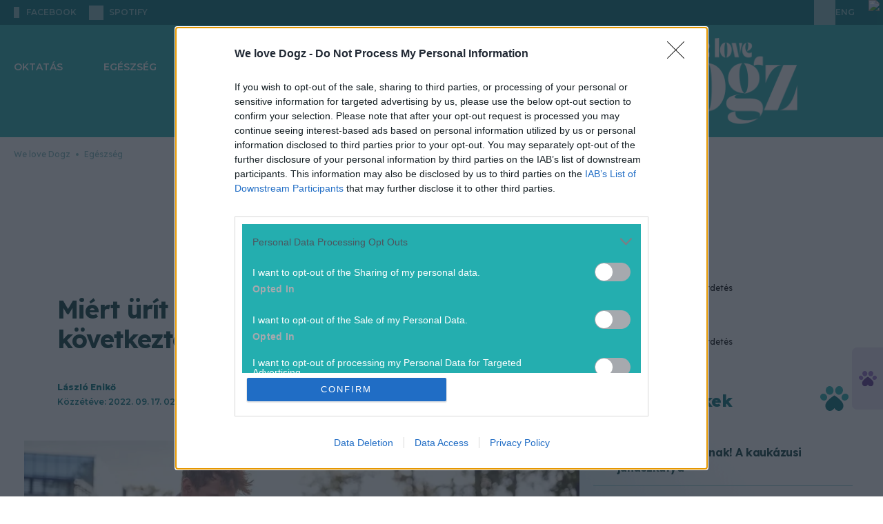

--- FILE ---
content_type: text/html; charset=utf-8
request_url: https://welovedogz.hu/egeszseg/miert-urit-feheret-a-kutya/
body_size: 27160
content:








<!DOCTYPE html>

<html lang="hu" data-theme="light">
  <head>
    <meta charset="utf-8">
    <!--IE compatibility-->
    <meta http-equiv="X-UA-Compatible" content="IE=edge">
    <!--Mobile friendly-->
    <meta name="viewport" content="width=device-width, initial-scale=1">
    <!--Keywords-->
    
      
  
    <meta name="keywords"
          content="fehér kutyakaki, férgek, kutyakaki, kutyaürülék felszedése, ürülék, ürülék színe">
  


    

    <link rel="preconnect" href="https://securepubads.g.doubleclick.net" />

    <!-- Wagtail SEO -->
    




<title>Miért ürít fehéret a kutya? Ezekre következtethetsz a szín alapján</title>
<link rel="canonical" href="https://welovedogz.hu/egeszseg/miert-urit-feheret-a-kutya/">
<meta name="description" content="Vajon aggódnod kell, ha kedvenced ürüléke fehér színű? Mutatjuk, mi állhat a furcsaság hátterében." />

<meta name="author" content="Enikő László" />







<meta property="og:title" content="Miért ürít fehéret a kutya? Ezekre következtethetsz a szín alapján" />
<meta property="og:description" content="Vajon aggódnod kell, ha kedvenced ürüléke fehér színű? Mutatjuk, mi állhat a furcsaság hátterében." />
<meta property="og:image" content="https://welovedogz.hu/media/images/2022_09_gettyimages-1388176375-1024x683.max-3840x2160.jpg" />
<meta property="og:site_name" content="We love Dogz" />
<meta property="og:url" content="https://welovedogz.hu/egeszseg/miert-urit-feheret-a-kutya/" />
<meta property="og:type" content="article" />

<meta property="article:author" content="Enikő László" />


<meta property="article:published_time" content="2022-09-17T02:00:00+02:00" />
<meta property="article:modified_time" content="2022-09-15T02:00:00+02:00" />








<meta name="twitter:card" content="summary" />
<meta name="twitter:title" content="Miért ürít fehéret a kutya? Ezekre következtethetsz a szín alapján">
<meta name="twitter:image" content="https://welovedogz.hu/media/images/2022_09_gettyimages-1388176375-1024x683.max-3840x2160.jpg">
<meta name="twitter:description" content="Vajon aggódnod kell, ha kedvenced ürüléke fehér színű? Mutatjuk, mi állhat a furcsaság hátterében.">
<meta name="twitter:site" content="@" />






    <!-- Article Column for OG -->
    
      <meta property="article:column"
            content="Egészség" />
    
    <!-- Article Tags for OG -->
    
      
        <meta property="article:tag" content="fehér kutyakaki" />
      
        <meta property="article:tag" content="férgek" />
      
        <meta property="article:tag" content="kutyakaki" />
      
        <meta property="article:tag" content="kutyaürülék felszedése" />
      
        <meta property="article:tag" content="ürülék" />
      
        <meta property="article:tag" content="ürülék színe" />
      
    
    <!-- Article Adult Content -->
    
    <!-- SEO -->
    
      <meta name="robots"
            content="index, follow, archive, imageindex, noodp, noydir, noai, noimageai, snippet, translate, max-snippet:-1, max-image-preview:large, max-video-preview:-1">
    
    <meta property="og:image:width" content="1200" />
    <meta property="og:image:height" content="630" />
    <meta property="og:image:type" content="image/jpeg" />
    
      
        <!-- Matomo Tag Manager -->
        <script>
            var _mtm = window._mtm = window._mtm || [];
            _mtm.push({
                'mtm.startTime': (new Date().getTime()),
                'event': 'mtm.Start'
            });
            (function() {
                var d = document,
                    g = d.createElement('script'),
                    s = d.getElementsByTagName('script')[0];
                g.async = true;
                g.src = 'https://matomo.index.hu/js/container_6UxsWtsU.js';
                s.parentNode.insertBefore(g, s);
            })();
        </script>
        <!-- End Matomo Tag Manager -->
      
    

    <script>
        document.addEventListener("DOMContentLoaded", () => {
            document.querySelectorAll('[data-ad-slot]').forEach((el, index) => {
                el.setAttribute('data-ad-index', index + 1);
            });
        });
    </script>


    <!-- bentojs.dev components for Facebook and Instagram enbedding -->
    <script type="module"
            src="https://cdn.ampproject.org/bento.mjs"
            crossorigin="anonymous"></script>
    <script nomodule
            src="https://cdn.ampproject.org/bento.js"
            crossorigin="anonymous"></script>
    <script type="module"
            src="https://cdn.ampproject.org/v0/bento-instagram-1.0.mjs"
            crossorigin="anonymous"></script>
    <script nomodule
            src="https://cdn.ampproject.org/v0/bento-instagram-1.0.js"
            crossorigin="anonymous"></script>
    <script type="module"
            src="https://cdn.ampproject.org/v0/bento-facebook-1.0.mjs"
            crossorigin="anonymous"></script>
    <script nomodule
            src="https://cdn.ampproject.org/v0/bento-facebook-1.0.js"
            crossorigin="anonymous"></script>
    <link rel="stylesheet"
          href="https://cdn.ampproject.org/v0/bento-facebook-1.0.css"
          crossorigin="anonymous">
    <link rel="stylesheet"
          href="https://cdn.ampproject.org/v0/bento-instagram-1.0.css"
          crossorigin="anonymous">
    <!-- bentojs.dev components for Facebook and Instagram enbedding -->
    <link rel="stylesheet" href="/static/CACHE/css/output.64bf78b624b6.css" type="text/css">
    <!-- Font Awesome Icons -->
    <link rel="stylesheet"
          href="https://cdnjs.cloudflare.com/ajax/libs/font-awesome/6.2.0/css/all.min.css"
          integrity="sha512-xh6O/CkQoPOWDdYTDqeRdPCVd1SpvCA9XXcUnZS2FmJNp1coAFzvtCN9BmamE+4aHK8yyUHUSCcJHgXloTyT2A=="
          crossorigin="anonymous"
          referrerpolicy="no-referrer" />
    <link rel="stylesheet"
          href="https://cdnjs.cloudflare.com/ajax/libs/font-awesome/6.2.0/css/v4-shims.min.css"
          integrity="sha512-ARfx5eajdcCAuWvuJrgUuJ6D25ON3KZRTCghNXXKeJldCQJ5bXS+6CvG2EhcFWITF95uwZydzpufSKvhmSpTxA=="
          crossorigin="anonymous"
          referrerpolicy="no-referrer" />

    

      

        
          
            <script>
    // InMobi Choice. Consent Manager Tag v3.0 (for TCF 2.2)
    ;
    (function() {
        var host = "welovedogz.hu"
        var element = document.createElement('script')
        var firstScript = document.getElementsByTagName('script')[0]
        var url = 'https://cmp.inmobi.com'.concat(
            '/choice/',
            '4z9XXyvnuPTjK',
            '/',
            host,
            '/choice.js?tag_version=V3',
        )
        var uspTries = 0
        var uspTriesLimit = 3
        element.async = true
        element.type = 'text/javascript'
        element.src = url

        firstScript.parentNode.insertBefore(element, firstScript)

        function makeStub() {
            var TCF_LOCATOR_NAME = '__tcfapiLocator'
            var queue = []
            var win = window
            var cmpFrame

            function addFrame() {
                var doc = win.document
                var otherCMP = !!win.frames[TCF_LOCATOR_NAME]

                if (!otherCMP) {
                    if (doc.body) {
                        var iframe = doc.createElement('iframe')

                        iframe.style.cssText = 'display:none'
                        iframe.name = TCF_LOCATOR_NAME
                        doc.body.appendChild(iframe)
                    } else {
                        setTimeout(addFrame, 5)
                    }
                }
                return !otherCMP
            }

            function tcfAPIHandler() {
                var gdprApplies
                var args = arguments

                if (!args.length) {
                    return queue
                } else if (args[0] === 'setGdprApplies') {
                    if (args.length > 3 && args[2] === 2 && typeof args[3] === 'boolean') {
                        gdprApplies = args[3]
                        if (typeof args[2] === 'function') {
                            args[2]('set', true)
                        }
                    }
                } else if (args[0] === 'ping') {
                    var retr = {
                        gdprApplies: gdprApplies,
                        cmpLoaded: false,
                        cmpStatus: 'stub',
                    }

                    if (typeof args[2] === 'function') {
                        args[2](retr)
                    }
                } else {
                    if (args[0] === 'init' && typeof args[3] === 'object') {
                        args[3] = Object.assign(args[3], {
                            tag_version: 'V3'
                        })
                    }
                    queue.push(args)
                }
            }

            function postMessageEventHandler(event) {
                var msgIsString = typeof event.data === 'string'
                var json = {}

                try {
                    if (msgIsString) {
                        json = JSON.parse(event.data)
                    } else {
                        json = event.data
                    }
                } catch (ignore) {}

                var payload = json.__tcfapiCall

                if (payload) {
                    window.__tcfapi(
                        payload.command,
                        payload.version,
                        function(retValue, success) {
                            var returnMsg = {
                                __tcfapiReturn: {
                                    returnValue: retValue,
                                    success: success,
                                    callId: payload.callId,
                                },
                            }
                            if (msgIsString) {
                                returnMsg = JSON.stringify(returnMsg)
                            }
                            if (event && event.source && event.source.postMessage) {
                                event.source.postMessage(returnMsg, '*')
                            }
                        },
                        payload.parameter,
                    )
                }
            }

            while (win) {
                try {
                    if (win.frames[TCF_LOCATOR_NAME]) {
                        cmpFrame = win
                        break
                    }
                } catch (ignore) {}

                if (win === window.top) {
                    break
                }
                win = win.parent
            }
            if (!cmpFrame) {
                addFrame()
                win.__tcfapi = tcfAPIHandler
                win.addEventListener('message', postMessageEventHandler, false)
            }
        }

        makeStub()

        var uspStubFunction = function() {
            var arg = arguments
            if (typeof window.__uspapi !== uspStubFunction) {
                setTimeout(function() {
                    if (typeof window.__uspapi !== 'undefined') {
                        window.__uspapi.apply(window.__uspapi, arg)
                    }
                }, 500)
            }
        }

        var checkIfUspIsReady = function() {
            uspTries++
            if (window.__uspapi === uspStubFunction && uspTries < uspTriesLimit) {
                console.warn('USP is not accessible')
            } else {
                clearInterval(uspInterval)
            }
        }

        if (typeof window.__uspapi === 'undefined') {
            window.__uspapi = uspStubFunction
            var uspInterval = setInterval(checkIfUspIsReady, 6000)
        }
    })()
</script>

          
        

      

      
        
          <!-- Global site tag (gtag.js) - Google Analytics -->
<script async
        src="https://www.googletagmanager.com/gtag/js?id=G-HZE5EK0VQP"></script>
<script>
    window.dataLayer = window.dataLayer || [];

    function gtag() {
        dataLayer.push(arguments);
    }
    gtag('js', new Date());

    gtag('config', 'G-HZE5EK0VQP');
</script>

        
      

      <script async src="https://securepubads.g.doubleclick.net/tag/js/gpt.js"></script>
      
        
        
        <script type="text/javascript" src="//indexhu.adocean.pl/files/js/ado.js"></script>
        
        <script type="text/javascript">
            /* (c)AdOcean 2003-2026 */
            if (typeof ado !== "object") {
                ado = {};
                ado.config = ado.preview = ado.placement = ado.master = ado.slave = function() {};
            }
            ado.config({
                mode: 'new',
                xml: false,
                consent: true,
                characterEncoding: true,
                attachReferrer: true,
                fpc: 'auto',
                defaultServer: 'indexhu.adocean.pl',
                cookieDomain: 'SLD',
            });
            ado.preview({
                enabled: true
            });

            let subwayIntervalCreated = false;
            let subwayAdHeight = 0;

            function subwayShouldDisplayed(slaveId) {
                const contentBody = document.querySelector('section.article') || document.querySelector('main');
                const sideBar = document.querySelector('aside:not(.lead-sidebar)')?.firstElementChild;
                const sideBarChildren = sideBar?.children;
                const adContainer = document.querySelector('div.subway-sticky-container');

                if (!contentBody || !sideBarChildren || !adContainer) {
                    return;
                }

                // remove the background from the subway
                adContainer.classList.remove("bg-primary-ad-bg");

                // Since we dont know exactly when all the ads are loaded, we check the DOM every 2 sec for 10 secs and recalculate subway container if necessary
                let attempt = 0;
                const MAX_ATTEMPTS = 5;
                const INTERVAL_IN_MS = 2000;

                // Initial check, in many cases this already calculates the correct height
                performHeightCalculations(contentBody, adContainer, sideBarChildren);

                // If the interval is already created successfully since all necessary elements are present, then we should not create a new one again.
                if (subwayIntervalCreated) {
                    return;
                }
                const intervalId = setInterval(() => {
                    attempt++;
                    performHeightCalculations(contentBody, adContainer, sideBarChildren);
                    if (attempt >= MAX_ATTEMPTS) {
                        clearInterval(intervalId);
                    }
                }, INTERVAL_IN_MS);

                subwayIntervalCreated = true;
            }

            function performHeightCalculations(contentBody, adContainer, sideBarChildren) {
                // Gap under each ad in the sidebar
                const SIDEBAR_GAP_IN_PIXELS = 20;
                // For column type pages, the container has to be a bit shorter because the page structure is different then articles
                const COLUMN_SIDEBAR_START_OFFSET_IN_PX = 76;
                // Ad height will be either 300px or around 650px, so we use this arbitrary value to tell if the ad was loaded
                const LOADED_AD_MIN_HEIGHT_PX = 200;
                // The top value of ,,real" subway ads that we want to mimic (43) + height of top menu which is also sticky (90)
                const TOP_VALUE_OF_EXISTING_SUBWAY_ADDS_IN_PX = 133;

                // hide the original ad label if it exists, because we are using a custom label with css
                const originalAdLabel = adContainer.querySelector(".ad-label");
                if (originalAdLabel) {
                    customAdLabel = adContainer.querySelector("div.advertisement-label");
                    customAdLabel.style.display = 'none';
                }

                // Height of every visible element in the sidebar, except the subway element
                let sideBarNetHeight = 0;
                for (const child of sideBarChildren) {
                    // Disregard any child with no height, otherwise their margin and padding are still added
                    const isVisible = child.offsetHeight > 0;
                    // Dont add the height of the subway itself since it should go until (container height - own height)
                    const isNotSubway = !child.classList?.contains('subway-sticky-container');
                    if (isVisible && isNotSubway) {
                        const style = window.getComputedStyle(child);
                        const marginTop = parseFloat(style.marginTop) || 0;
                        const marginBottom = parseFloat(style.marginBottom) || 0;

                        sideBarNetHeight += child.offsetHeight + marginTop + marginBottom + SIDEBAR_GAP_IN_PIXELS;
                    }
                }

                // Height of the main content where subway ad has to run paralel
                let totalContentNetHeight = 0;
                if (contentBody.tagName === "SECTION") {
                    // Only calculate article height down until the social buttons row, so extra content (eg. hahu ad) are excluded, hence the break
                    for (const child of contentBody.children) {
                        const style = window.getComputedStyle(child);
                        const marginTop = parseFloat(style.marginTop) || 0;
                        const marginBottom = parseFloat(style.marginBottom) || 0;
                        const fullHeight = child.offsetHeight + marginTop + marginBottom;
                        totalContentNetHeight += fullHeight;

                        if (child.classList.contains('social-sharing')) {
                            break;
                        }
                    }
                } else if (contentBody.tagName === "MAIN") {
                    // When calculating column content height, we can simply use content body, with some offset
                    totalContentNetHeight = contentBody.offsetHeight;
                    sideBarNetHeight += COLUMN_SIDEBAR_START_OFFSET_IN_PX;
                }

                const availableSubwayHeight = totalContentNetHeight - sideBarNetHeight;
                const customSubwayStickyContainer = adContainer.firstElementChild;
                const customSubwayStickyContent = customSubwayStickyContainer.firstElementChild;
                // Save the ad height so if there is not enough space initially and we hide it, but later empty
                // ads are collapsed in the side and the space becomes large enough, we know the height
                if (customSubwayStickyContent.offsetHeight > 0) {
                    subwayAdHeight = customSubwayStickyContent.offsetHeight;
                }
                // If ad is loaded and not enough space for display, hide it
                if ((subwayAdHeight > LOADED_AD_MIN_HEIGHT_PX) && (availableSubwayHeight < (subwayAdHeight))) {
                    adContainer.style.setProperty('display', 'none', 'important');
                }
                // Only run when ad is loaded
                if (subwayAdHeight > LOADED_AD_MIN_HEIGHT_PX) {
                    // If the element already has scrolling, we nullify it here so only our custom scrolling happens
                    const subwayInsideContainer = document.querySelector("div.Subway__content")
                    if (subwayInsideContainer) {
                        subwayInsideContainer.style.position = 'static';
                    }
                    adContainer.style.setProperty('position', 'relative', 'important');
                    adContainer.style.setProperty('height', `${subwayAdHeight}px`, 'important');
                    customSubwayStickyContainer.style.setProperty('height', `${availableSubwayHeight}px`, 'important');
                    customSubwayStickyContainer.style.setProperty('margin-top', '0px', 'important');
                    customSubwayStickyContainer.style.overflow = 'clip';
                    customSubwayStickyContent.style.position = 'sticky';
                    customSubwayStickyContent.style.top = `${TOP_VALUE_OF_EXISTING_SUBWAY_ADDS_IN_PX}px`;
                }

            }


            /**
             * Hide Adocean ad slots whose iframe renders with inline 0x0 size.
             * - Subscribes to ado.onAd(slaveId) to react when the slot is processed.
             * - For every matching container (multiple DOM nodes may share the same slaveId pattern),
             *   it observes mutations until the iframe appears, then checks inline style width/height.
             * - If the iframe is 0x0, it hides the closest `.advertisement` container, adds `ad-empty`,
             *   and dispatches a `ad-slot-hidden` CustomEvent (consumed by Swiper to prune slides).
             *
             * @param {string} slaveId - The Adocean slave/placement id.
             */
            function hideSlotWithEmptyIframe(slaveId) {
                ado.onAd(slaveId, function(isAd) {
                    const adContainers = document.querySelectorAll(`div[id*="${slaveId}"]`);

                    adContainers.forEach((adContainer) => {
                        if (!adContainer) return;

                        const adcontainerParent = adContainer.closest(".advertisement");
                        if (!adcontainerParent) return;

                        const observer = new MutationObserver(() => {
                            const iframe = adContainer.querySelector("iframe");
                            if (!iframe) return;

                            // Iframe found; stop observing and clear the safety timeout
                            observer.disconnect();
                            clearTimeout(disconnectTimer);

                            // Only hide when the inline style explicitly sets 0x0
                            if (iframe.style.width === "0px" && iframe.style.height === "0px") {
                                if (!adcontainerParent.classList.contains("ad-empty")) {
                                    adcontainerParent.style.display = "none";
                                    adcontainerParent.classList.add("ad-empty");
                                    document.dispatchEvent(new CustomEvent("ad-slot-hidden"));
                                }
                            }
                        });

                        // Safety: auto-disconnect if no iframe appears within N ms
                        const disconnectTimer = setTimeout(() => {
                            observer.disconnect();
                        }, 5000); // adjust if needed

                        observer.observe(adcontainerParent, {
                            childList: true,
                            subtree: true,
                        });
                    });
                });
            }
</script>
        
        <script type="text/javascript">
    // This function introduces necessary layout fixes to properly display the large gate banner at the top, since test and not-test
    // column pages have slightly different layout, and the same goes for side hero image articles and hero image articles 
    // For side image hero and image hero articles, the position also needs to be changed, because the leaderboard type
    // banner should be under the hero image/section, but the gate type banner should be above
    function switchImageAndAdOrderForHeroArticleAndDisplayFixes(slaveId) {
        const swapWhenReady = () => {
            const isKapuBanner = document.querySelector(`div[id*="TCKapubanner"]`);
            if (!isKapuBanner) {
                return true;
            }
            const columnTopSectionAd = document.querySelector(".column-top-section-ad");
            // styles for handling column page types
            if (columnTopSectionAd) {
                columnTopSectionAd.classList.add("h-[300px]");
                columnTopSectionAd.style.setProperty("padding-top", "0px", "important");
                const headerMenuWithPadding = document.querySelector(".header-menu-with-padding");
                if (headerMenuWithPadding) {
                    columnTopSectionAd.style.setProperty("margin-top", "-40px", "important");
                    columnTopSectionAd.style.setProperty("margin-bottom", "40px", "important");
                }

                return true;
            }
            const upperSection = document.querySelector(".article-top-section-with-upper-kapubanner");
            const adDiv = document.querySelector(".advertisement.top-section-ad-container");

            // styles for handling article page types
            if (upperSection && adDiv && upperSection.parentElement === adDiv.parentElement) {
                upperSection.classList.remove("w-screen", "w-full");
                adDiv.classList.remove("pt-[20px]");
                upperSection.classList.add("w-[1490px]", "relative", "z-10", "mx-auto", "rounded-[20px]", "overflow-hidden");
                adDiv.classList.add("h-[300px]", "mb-0");
                adDiv.parentElement.insertBefore(adDiv, upperSection);
                if (upperSection.classList.contains("side-hero-top-section")) {
                    upperSection.style.setProperty("padding-top", "56px", "important");
                    upperSection.style.setProperty("padding-bottom", "56px", "important");
                }
                return true;
            }

            return false;
        };

        const observer = new MutationObserver(() => {
            if (swapWhenReady()) {
                observer.disconnect();
            }
        });

        observer.observe(document.body, {
            childList: true,
            subtree: true,
        });
    }
</script>


        
        <script type="text/javascript">
            window.neonFingerprint = null;
            window.neonFingerprintPromise = fetch('/ident-fingerprint/', {
                    method: 'GET',
                    credentials: 'include'
                })
                .then(response => response.json())
                .then(data => {
                    window.neonFingerprint = data.fingerprint_str;
                })
                .catch(() => {
                    window.neonFingerprint = null;
                });
        </script>

        <script>
            ado.onAfterRenderAd(hideSlotWithEmptyIframe);
        </script>

        <script>
            // Namespace for ad-related globals
            window.neonAdo = window.neonAdo || {};

            /**
             * Capture and store the HalfPage slot's slaveId when its ad finishes rendering.
             * Uses the rendered node to detect if the slot lives inside the HalfPage container.
             *
             * @param {string} slaveId - Adocean slave/placement id
             */
            function captureHalfPageSlaveId(slaveId) {
                // Find the DOM node whose id contains this slaveId
                const node = document.querySelector(`div[id*="${slaveId}"]`);
                if (!node) return;

                // Detect the HalfPage container
                const halfPageContainer = node.closest('.advertisement[data-ad-slot="HalfPage"]');
                if (halfPageContainer) {
                    window.neonAdo.halfPageSlaveId = slaveId; // persist for later ado.refresh calls
                }
            }

            // Register BEFORE master calls are executed
            if (window.ado && typeof ado.onAfterRenderAd === 'function') {
                ado.onAfterRenderAd(captureHalfPageSlaveId);
            }
        </script>

        

          

          <script type="text/javascript">
              // Register Adocean callbacks
              ado.onAfterRenderAd(subwayShouldDisplayed);
              ado.onAfterRenderAd(switchImageAndAdOrderForHeroArticleAndDisplayFixes);

              /* (c)AdOcean 2003-2026 AEK_Cikkoldal */
              (function() {
                  // Build "&"-joined vars string
                  function toVarsString(obj) {
                      if (!obj) return "";
                      return Object.entries(obj)
                          .filter(([k, v]) => v != null && v !== "")
                          .map(([k, v]) => `${k}=${String(v)}`)
                          .join("&");
                  }

                  // Safe JSON.parse with fallback
                  function safeJsonParse(str, fallback) {
                      try {
                          return JSON.parse(str);
                      } catch (e) {
                          return fallback;
                      }
                  }

                  var adVarsObj = safeJsonParse('{\u0022ekhu\u0022: \u00221\u0022}', {});
                  var adVarsStrBase = toVarsString(adVarsObj);

                  // Wait fingerprint promise (resolve or reject), then call master
                  var p = (window.neonFingerprintPromise || Promise.resolve());
                  var after = function() {
                      var fpStr = window.neonFingerprint || "";
                      var finalVars = [adVarsStrBase, fpStr].filter(Boolean).join("&");

                      // Ensure ado API is ready before calling master
                      function callMasterWhenReady() {
                          if (!window.ado || typeof window.ado.master !== "function") {
                              return setTimeout(callMasterWhenReady, 0);
                          }
                          ado.master({
                              id: 'Fj6sBCOBTdqfa_P1YcrrMkgwDSrIoqe1pemoPYlV.9D.l7',
                              server: 'indexhu.adocean.pl',
                              vars: finalVars,
                              keys: safeJsonParse("[\u0022feh\u005Cu00e9r kutyakaki\u0022, \u0022f\u005Cu00e9rgek\u0022, \u0022kutyakaki\u0022, \u0022kutya\u005Cu00fcr\u005Cu00fcl\u005Cu00e9k felszed\u005Cu00e9se\u0022, \u0022\u005Cu00fcr\u005Cu00fcl\u005Cu00e9k\u0022, \u0022\u005Cu00fcr\u005Cu00fcl\u005Cu00e9k sz\u005Cu00edne\u0022]", {}),
                              slaveIds: safeJsonParse("[\u0022adoceanindexhuppkfjrjnil\u0022, \u0022adoceanindexhuzajsplngmf\u0022, \u0022adoceanindexhuyjgjfnjjzo\u0022, \u0022adoceanindexhusodpfupinq\u0022, \u0022adoceanindexhumacmmodsog\u0022]", []),
                          });

                          // Mark master ready and notify slaves
                          window.neonMasters = window.neonMasters || {};
                          window.neonMasters['Fj6sBCOBTdqfa_P1YcrrMkgwDSrIoqe1pemoPYlV.9D.l7'] = true;
                          window.dispatchEvent(new CustomEvent('neon:master-ready', {
                              detail: {
                                  id: 'Fj6sBCOBTdqfa_P1YcrrMkgwDSrIoqe1pemoPYlV.9D.l7'
                              }
                          }));
                      }
                      callMasterWhenReady();
                  };

                  // finally fallback for older environments
                  if (typeof p.finally === "function") p.finally(after);
                  else p.then(after, after);
              })();
          </script>

        

      
    
    <script src="/static/CACHE/js/output.e95248ce2cd5.js" defer></script>
    <script>
        __cssFramework = 'tailwind';
    </script>
    <script src="/jsi18n/" defer></script>

    
  
  <link rel="preconnect" href="https://fonts.googleapis.com">
  <link rel="preconnect" href="https://fonts.gstatic.com" crossorigin>
  
  <!-- FIXME: download the fonts, NOTE: we don't even use Heebo, should be skipped -->
  <link href="https://fonts.googleapis.com/css2?family=Heebo:wght@100..900&family=Lexend:wght@100..900&family=Montserrat:ital,wght@0,100..900;1,100..900&display=swap"
        rel="stylesheet">
  <!-- FIXME: duplicate font entry, should be removed -->
  <link href="https://fonts.googleapis.com/css2?family=Heebo:wght@100..900&family=Lexend:wght@100..900&display=swap"
        rel="stylesheet">
  <link rel="stylesheet" href="/static/CACHE/css/output.ad32671311de.css" type="text/css">

  
    <!-- Meta Pixel Code -->
<script>
    ! function(f, b, e, v, n, t, s) {
        if (f.fbq) return;
        n = f.fbq = function() {
            n.callMethod ?
                n.callMethod.apply(n, arguments) : n.queue.push(arguments)
        };
        if (!f._fbq) f._fbq = n;
        n.push = n;
        n.loaded = !0;
        n.version = '2.0';
        n.queue = [];
        t = b.createElement(e);
        t.async = !0;
        t.src = v;
        s = b.getElementsByTagName(e)[0];
        s.parentNode.insertBefore(t, s)
    }(window, document, 'script',
        'https://connect.facebook.net/en_US/fbevents.js');
    fbq('init', '329330568396977');
    fbq('track', 'PageView');
</script>
<noscript>
  <img height="1"
       width="1"
       style="display:none"
       src="https://www.facebook.com/tr?id=329330568396977&ev=PageView&noscript=1" />
</noscript>
<!-- End Meta Pixel Code -->

  


  <link rel="icon"
        type="image/png"
        sizes="32x32"
        href="/static/images/welovedogz/favicon_32x32.png">
  <link rel="icon"
        type="image/png"
        sizes="16x16"
        href="/static/images/welovedogz/favicon_16x16.png">
  <link rel="stylesheet" href="/static/CACHE/css/output.7401da54b2c3.css" type="text/css">

    
      
        
          

<script src="https://cdn.onesignal.com/sdks/web/v16/OneSignalSDK.page.js"
        defer></script>
<script src="https://cdn.onesignal.com/sdks/web/v16/OneSignalSDK.sw.js" defer></script>
<script>
    window.OneSignalDeferred = window.OneSignalDeferred || []
    OneSignalDeferred.push(async function(OneSignal) {
        await OneSignal.init({
            appId: "04ab9a5a-9a69-4e33-8b41-8b85d935e9db",
            promptOptions: {
                customlink: {
                    enabled: true,
                    /* Required to use the Custom Link */
                    style: "button",
                    /* Has value of 'button' or 'link' */
                    size: "medium",
                    /* One of 'small', 'medium', or 'large' */
                    color: {
                        button: "#FF7134",
                        /* Color of the button background if style = "button" */
                        text: "#FFFFFF",
                        /* Color of the prompt's text */
                    },
                    text: {
                        subscribe: "Ha szeretnél értesülni a legfontosabb hírekről, engedélyezd az értesítéseket!",
                        /* Prompt's text when not subscribed */
                        unsubscribe: "Feliratkozom",
                        /* Prompt's text when subscribed */
                        explanation: "Leiratkozom",
                        /* Optional text appearing before the prompt button */
                    },
                    unsubscribeEnabled: true,
                    /* Controls whether the prompt is visible after subscription */
                },
                enabled: true,
                slidedown: {
                    prompts: [{
                        text: {
                            actionMessage: "Ha szeretnél értesülni a legfontosabb hírekről, engedélyezd az értesítéseket!",
                            acceptButton: "Engedélyezés",
                            cancelButton: "Később",
                        },
                        delay: {
                            timeDelay: 1,
                        },
                    }],
                },
            },
            notifyButton: {
                colors: {
                    "circle.background": "#FF7134",
                },
                offset: {
                    bottom: "15px",
                    left: "15px",
                    right: "15px",
                },
                enable: true,
                showCredit: false,
                text: {
                    "tip.state.unsubscribed": "Feliratkozás az értesítésekre",
                    "tip.state.subscribed": "Az értesítések engedélyezve vannak",
                    "tip.state.blocked": "Az értesítések blokkolva vannak",
                    "message.prenotify": "Kattintson az értesítések engedélyezéséhez",
                    "message.action.subscribed": "Köszönjük hogy engedélyezte az értesítéseket!",
                    "message.action.resubscribed": "Az értesítések engedélyezve vannak",
                    "message.action.unsubscribed": "Sajnáljuk ...de bármikor meggondolhatod magad",
                    "dialog.main.title": "Értesítések kezelése",
                    "dialog.main.button.subscribe": "Engedélyezés",
                    "dialog.main.button.unsubscribe": "Tiltás",
                    "dialog.blocked.title": "Engedélyezze az értesítéseket",
                    "dialog.blocked.message": "Kövesd az útmutatást az értesítések újboli engedélyezéséhez",
                },
                displayPredicate: function() {
                    /* The user is subscribed, so we want to return "false" to hide the Subscription Bell */
                    return !OneSignal.Notifications.permission
                },
            },
            welcomeNotification: {
                title: "Értesítés",
                message: "Köszönjük a feliratkozást",
            },
        })
    })
</script>

        
      
      
        
<script type="text/javascript">
    var pp_gemius_identifier = "bJfgjZPN42ocSB2.bJPE_oaTj8NREkNdc5x6_tFdZBT.u7";
    var pp_gemius_use_cmp = true;
    var pp_gemius_cmp_timeout = Infinity;
    
        <!-- //--><![CDATA[//><!--
        var pp_gemius_extraparameters = new Array("native=https://www.azenkutyam.hu/");
    
    // lines below shouldn't be edited
    function gemius_pending(i) { window[i] = window[i] || function() {var x = window[i+'_pdata'] = window[i+'_pdata'] || []; x[x.length]=arguments;};};
gemius_pending('gemius_hit'); gemius_pending('gemius_event'); gemius_pending('pp_gemius_hit'); gemius_pending('pp_gemius_event');
(function(d,t) {try {var gt=d.createElement(t),s=d.getElementsByTagName(t)[0],l='http'+((location.protocol=='https:')?'s':''); gt.setAttribute('async','async');
gt.setAttribute('defer','defer'); gt.src=l+'://gahu.hit.gemius.pl/xgemius.js'; s.parentNode.insertBefore(gt,s);} catch (e) {}})(document,'script');
//--><!]]>
</script>


      
    
  </head>

  <body class="
  bg-white
"
        hx-headers='{"X-CSRFToken": "JUANz3sQC68XXxiemaXJCwOxBUYPWdqQNXuLdwfv4yBRVLxEWXNrRlXZ5oH3SONu"}'>
    
    
    <div id="fb-root">
    </div>
    <script>
        (function(d, s, id) {
            var js, fjs = d.getElementsByTagName(s)[0];
            if (d.getElementById(id)) return;
            js = d.createElement(s);
            js.id = id;
            js.src = "https://connect.facebook.net/hu_HU/sdk.js#xfbml=1&version=v24.0";
            fjs.parentNode.insertBefore(js, fjs);
        }(document, 'script', 'facebook-jssdk'));
    </script>
    
    
      
      
      
        
  
  
  <div x-data="topNav"
       @scroll.window="scroll"
       class="relative"
       data-link-ios="https://apps.apple.com/app/id6744921437"
       data-link-android="https://play.google.com/store/apps/details?id=hu.indamedia.welovedog">
    <header class="relative z-10" x-ref="mainHeader">
      

<div class="top nobanner">
  <div class="content">
    

<div class="social">
  

  
    <a target="_blank"
       rel="noopener noreferrer nofollow"
       href="https://www.facebook.com/WeloveDogz.magazin/"
       aria-label="facebook"
       class="facebook ">
      <i></i>
      <span class="sr-only">facebook</span>
      <span>facebook</span>
    </a>
  

  <a target="_blank"
     rel="noopener noreferrer nofollow"
     href="https://open.spotify.com/show/02P91TKp9mRt6qHVSg9XXA"
     aria-label="spotify"
     class="spotify">
    <i></i>
    <span class="sr-only">spotify</span>
    <span>spotify</span>
  </a>
</div>

    


  
    


  
  

<div x-ref="topPromotion"
     class="flex justify-center items-center max-h-[36px] h-[36px] transition-all duration-300 ease-in-out opacity-0 -translate-y-4 !-z-10">
  <a x-ref="topPromotionLink"
     class="h-[30px] flex items-center px-2.5 rounded-[40px] cursor-pointer"
     style="background-image: linear-gradient(90deg, #FF9400 0%, #FF7134 100%)">
    <img src="/static/images/welove_common/icons/promo_app_icon.svg" alt="Promo logo" />
    <p class="text-white font-medium leading-[12px] text-[12px] text-center ">
      We love Dogz app - itt!
    </p>
  </a>
</div>

  



    

    <div class="right">
      <div class="lang ">
        <div class="wpml-ls-statics-shortcode_actions wpml-ls wpml-ls-legacy-list-horizontal">
          



  <a aria-label="Nyelv váltása angolra" href="/en/">
    <span class="sr-only">Nyelv váltása angolra</span>
    <span aria-hidden="true">ENG</span>
  </a>


        </div>
      </div>
      
      <!-- FIXME: double-check whether the gemius link needs to be split for wlc -->
      <!-- (c) 2000-2021 Gemius SA Impressions: placement: AV/CT Mero zona, order: azenkutyam.hu av mero terv, creative: azenkutyam.hu av mero -->
      <img width="1"
           height="1"
           src="https://indexadhu.hit.gemius.pl/redot.gif?id=nLDlD8.N0bdhbQ9rM8.zKuVDP4NFRyM_4WuGUC_KGAT.M7/stparam=zdjidufkyb/fastid=muulnumnpaugrljfmxspycpaokmz/nc=0" />
    </div>
  </div>
</div>

      


  


<section data-content-piece="TopMenu"
         class="h-[115px] xs:h-[163px] w-full bg-primary-medium">
  <div class="flex content h-100">
    <div class="flex flex-[1] md:flex-row-reverse h-100">
      




  


<div class="pr-[14px] flex items-center justify-center py-[5px] w-1/3 h-auto"
     data-content-piece="MenuLogo"
     x-data
     x-init="$store.env.isApp && $el.remove()"
     x-cloak>
  

    
    
      
    

    

<a class="logo w-[220px]"
   data-track-content
   data-content-name="welovedogz_logo.original"
   data-content-piece="LogoButton"
   data-content-target="/"
   href="/"
   title="welovedogz_logo.original">
  <img alt="welovedogz_logo.original" class="" height="256" loading="eager" src="/media/images/welovedogz_logo.original.max-800x800.png" width="452">
</a>

  
</div>

      <div class="flex-[1] relative">
        <div class="menu-area-reversed">
          <ul>
            
              


<li class="menu-item ">
  <a href="/oktatas/">
    Oktatás
  </a>
</li>


            
              


<li class="menu-item ">
  <a href="/egeszseg/">
    Egészség
  </a>
</li>


            
              


<li class="menu-item ">
  <a href="/elet/">
    Élet
  </a>
</li>


            
              


<li class="menu-item ">
  <a href="/apolas/">
    Ápolás
  </a>
</li>


            
              


<li class="menu-item ">
  <a href="/fajtaleiras/">
    Fajták
  </a>
</li>


            
          </ul>
          
        </div>
        
          <div class="h-full flex items-center pl-2 sm:hidden ">
            
              <a href="/reels/"
                 data-track-content
                 data-content-name="Reels"
                 data-content-piece="ToggleButtonOff"
                 data-content-target="/reels/">
                <div class="uppercase flex hover:bg-[#808080] bg-[#D7D7D8] text-white text-[13px] font-[600] font-secondary items-center pl-[3px] pr-[13px] rounded-[25px] w-[fit-content] h-[25px]">
                  <div class="h-[19px] w-[19px] mr-[5px] rounded-full bg-white">
                  </div>
                  Reels
                </div>
              </a>
            
          </div>
        
        <button class="hamburger-menu "
                data-track-content
                data-content-name="HambergermenuIcon"
                data-content-piece="IconButton"
                aria-label="Hamburgermenu"
                @click="toggleMobileMenu">
        </button>
      </div>
    </div>
  </div>
</section>

    </header>
    <header x-ref="scrollHeader"
            class="clone down w-full relative transition-all duration-300 ease-in-out opacity-0 translate-y-0 !-z-10">
      


  


<section data-content-piece="TopMenu"
         class="h-[115px] xs:h-[206px] w-full bg-primary-medium">
  <div class="flex content h-100">
    <div class="flex flex-[1] flex-row h-100">
      




  


<div class="pr-[14px] flex items-center justify-center py-[5px] w-1/3 h-auto"
     data-content-piece="MenuLogo"
     x-data
     x-init="$store.env.isApp && $el.remove()"
     x-cloak>
  
    
      

<a class="logo w-[220px]"
   data-track-content
   data-content-name="welovedogz_logo_horizontal.original"
   data-content-piece="LogoButton"
   data-content-target="/"
   href="/"
   title="welovedogz_logo_horizontal.original">
  <img alt="welovedogz_logo_horizontal.original" class="w-[220px]" height="76" loading="eager" src="/media/images/welovedogz_logo_horizontal.original.max-800x800.png" width="393">
</a>

    
  
</div>

      <div class="flex-[1] relative">
        <div class="menu-area-reversed">
          <ul>
            
              


<li class="menu-item ">
  <a href="/oktatas/">
    Oktatás
  </a>
</li>


            
              


<li class="menu-item ">
  <a href="/egeszseg/">
    Egészség
  </a>
</li>


            
              


<li class="menu-item ">
  <a href="/elet/">
    Élet
  </a>
</li>


            
              


<li class="menu-item ">
  <a href="/apolas/">
    Ápolás
  </a>
</li>


            
              


<li class="menu-item ">
  <a href="/fajtaleiras/">
    Fajták
  </a>
</li>


            
          </ul>
          
            



  

<form role="search"
      method="GET"
      target="_top"
      action="/"
      novalidate=""
      amp-novalidate="">
  <div class="search">
    <input type="search"
           placeholder=""
           value=""
           name="search"
           title='Keresés'>
    <button type="submit"
            aria-label="Search text in content"
            role="button"
            aria-labelledby="search-submit element">
    </button>
  </div>
</form>

          
        </div>
        
          <div class="h-full flex items-center pl-2 sm:hidden ">
            
              <a href="/reels/"
                 data-track-content
                 data-content-name="Reels"
                 data-content-piece="ToggleButtonOff"
                 data-content-target="/reels/">
                <div class="uppercase flex hover:bg-[#808080] bg-[#D7D7D8] text-white text-[13px] font-[600] font-secondary items-center pl-[3px] pr-[13px] rounded-[25px] w-[fit-content] h-[25px]">
                  <div class="h-[19px] w-[19px] mr-[5px] rounded-full bg-white">
                  </div>
                  Reels
                </div>
              </a>
            
          </div>
        
        <button class="hamburger-menu "
                data-track-content
                data-content-name="HambergermenuIcon"
                data-content-piece="IconButton"
                aria-label="Hamburgermenu"
                @click="toggleMobileMenu">
        </button>
      </div>
    </div>
  </div>
</section>

    </header>
    <header x-cloak
            class="clone w-full relative"
            :class="{ 'inline': showMobileMenu, 'hidden': !showMobileMenu }">
      

<section class="h-[115px] w-full bg-primary-medium">
  <div class="flex content h-100">
    <div class="flex flex-[1] h-100">
      <div class="flex-[1] relative">
        <div class="menu-area" :class="{ 'active': showMobileMenu }">
          <ul>
            
              


<li class="menu-item ">
  <a href="/oktatas/">
    Oktatás
  </a>
</li>


            
              


<li class="menu-item ">
  <a href="/egeszseg/">
    Egészség
  </a>
</li>


            
              


<li class="menu-item ">
  <a href="/elet/">
    Élet
  </a>
</li>


            
              


<li class="menu-item ">
  <a href="/apolas/">
    Ápolás
  </a>
</li>


            
              


<li class="menu-item ">
  <a href="/fajtaleiras/">
    Fajták
  </a>
</li>


            
          </ul>
          



  

<form role="search"
      method="GET"
      target="_top"
      action="/"
      novalidate=""
      amp-novalidate="">
  <div class="search">
    <input type="search"
           placeholder=""
           value=""
           name="search"
           title='Keresés'>
    <button type="submit"
            aria-label="Search text in content"
            role="button"
            aria-labelledby="search-submit element">
    </button>
  </div>
</form>


          <div class="w-100 flex justify-between items-center absolute bottom-0 left-0 right-0 mx-20 mb-20 mt-5">
            <div class="flex items-center gap-7">
              




  
<a href="https://www.facebook.com/WeloveDogz.magazin/" target="_blank" rel="noopener noreferrer nofollow">
  <div class="navbar-icon navbar-facebook">
  </div>
</a>




<a href="https://open.spotify.com/show/02P91TKp9mRt6qHVSg9XXA" target="_blank" rel="noopener noreferrer nofollow">
  <div class="navbar-icon navbar-spotify">
  </div>
</a>


            </div>

            <div>
              



  <a href="/en/" class="flex items-center">
    <i class="navbar-globe"></i>

    <span class="navbar-language-text">
      ENG
    </span>
  </a>


            </div>
          </div>
        </div>

        <button class="hamburger-menu"
                aria-label="Hamburgermenu"
                @click="toggleMobileMenu"
                :class="{ 'close': showMobileMenu }">
        </button>
      </div>
    </div>
  </div>
</section>

    </header>
    


  
    

  
  
  

<div x-ref="hoverPromotion"
     class="w-full flex items-center justify-center fixed top-[80px] px-2 h-[68px] transition-all duration-300 ease-in-out opacity-0 -translate-y-4 !-z-10">
  <a x-ref="hoverPromotionLink"
     class="rounded-[16px] h-full flex justify-between gap-2 items-center px-2"
     style="background-image: linear-gradient(93deg, #4BB0B1 0%, #FF9400 100%)">
    <img src="/static/images/welovedogz/icons/wld_app.svg" alt="Promo app" />
    <p class="mx-1 text-white text-[16px] font-bold leading-[20px]">
      Töltsd le a We love Dogz appot!
    </p>
    <div class="flex items-center gap-2">
      <div class="inline-block p-3"
           title="Töltse le az appot"
           aria-label="Töltse le az appot">
        <img src="/static/images/welove_common/icons/download_icon.svg"
             alt="Letöltés"
             role="img"
             class="block" />
      </div>

      <button class="p-3 -m-3"
              @click.stop.prevent="hideHoverPromotion"
              type="button"
              aria-label="Promóciós banner bezárás"
              title="Promóciós banner bezárás">
        <img src="/static/images/welove_common/icons/close.svg"
             alt="Bezárás"
             role="presentation"
             aria-hidden="true"
             class="block" />
      </button>
    </div>
  </a>
</div>

  



    






<a id="partner-site-link" target="_blank" href="https://www.welovecatz.hu">
  <div role="button"
       aria-label="Látogass el a We love Catz oldalunkra is!"
       id="partner-site-popup"
       class="right-[-235px] hover:right-0 rounded-l-[10px] bg-white/40 backdrop-blur-[27px] w-[284px] h-[98px] inline-block fixed top-[500px] z-[999] transition-all duration-[0.5s] ease-in">
    <div class="bg-float-partner-site-bg w-[280px] h-[90px] rounded-l-[7px] absolute right-0 top-[4px]">
      <div class="w-[36px] h-[91px] inline-flex shrink-0 relative pl-[10px]">
        <img src="/static/images/welovedogz/welovecatz.svg" alt='A macskák is a kedvenceid?' class="w-full h-full">
      </div>

      <div class="text-float-partner-site-text font-main text-[14px] not-italic font-bold leading-[19px] tracking-[-0.42px] absolute inline-block right-0 w-[214px] mt-[18px] mb-[15px] mx-[15px]">
        A macskák is a kedvenceid?
        <br>
        Látogass el a We love Catz oldalunkra is!
      </div>
    </div>
  </div>
</a>

<script>
    document.addEventListener("DOMContentLoaded", function() {
        const partnerSitePopup = document.querySelector("#partner-site-popup")
        let isPopupVisible = false
        let isReadyToNavigate = false
        let popupTimer

        function resetPopUp() {
            partnerSitePopup.style.right = "-235px"
            isPopupVisible = false
            isReadyToNavigate = false
        }

        partnerSitePopup.addEventListener("touchstart", function(event) {
            if (!isPopupVisible) {
                event.preventDefault()
                partnerSitePopup.style.right = "0"
                isPopupVisible = true
                isReadyToNavigate = false

                setTimeout(() => {
                    isReadyToNavigate = true
                }, 500)

                popupTimer = setTimeout(resetPopUp, 5000)
            } else if (!isReadyToNavigate) {
                event.preventDefault()
            }
        })

        document.addEventListener("touchstart", function(event) {
            if (!partnerSitePopup.contains(event.target)) {
                if (isPopupVisible) {
                    resetPopUp()
                    clearTimeout(popupTimer)
                }
            }
        })
    })
</script>


  </div>



      
      
        

      
      


  <h1 class="sr-only" lang="hu">
    
      Miért ürít fehéret a kutya? Ezekre következtethetsz a szín alapján
    
  </h1>



      
  
  


  
  <!-- ad blocks -->
  
    












  
    


  


  
    












  
    
  <!-- AEK_Cikkoldal_Layer -->


  <div x-data='adDataLoader({zoneId:"adoceanindexhuyjgjfnjjzo", masterId:"Fj6sBCOBTdqfa_P1YcrrMkgwDSrIoqe1pemoPYlV.9D.l7", directCode:``, adoceanServer:"indexhu.adocean.pl", tags:"[\u0022feh\u005Cu00e9r kutyakaki\u0022, \u0022f\u005Cu00e9rgek\u0022, \u0022kutyakaki\u0022, \u0022kutya\u005Cu00fcr\u005Cu00fcl\u005Cu00e9k felszed\u005Cu00e9se\u0022, \u0022\u005Cu00fcr\u005Cu00fcl\u005Cu00e9k\u0022, \u0022\u005Cu00fcr\u005Cu00fcl\u005Cu00e9k sz\u005Cu00edne\u0022]", identCodes:"{\u0022ekhu\u0022: \u00221\u0022}"})'
    :id="zoneId" x-cloak
    
    x-init="load();">
  </div>


  


  
    












  
    


  


  
    












  
    
  <!-- AEK_Cikkoldal_Layer_gde_test -->


  <div x-data='adDataLoader({zoneId:"ado-DzoA5gmSNwhzvNJsYqCfPJ0W7G3Wp1BNuHjvy2kTr5z.N7", masterId:"", directCode:``, adoceanServer:"indexhu.adocean.pl", tags:"[\u0022feh\u005Cu00e9r kutyakaki\u0022, \u0022f\u005Cu00e9rgek\u0022, \u0022kutyakaki\u0022, \u0022kutya\u005Cu00fcr\u005Cu00fcl\u005Cu00e9k felszed\u005Cu00e9se\u0022, \u0022\u005Cu00fcr\u005Cu00fcl\u005Cu00e9k\u0022, \u0022\u005Cu00fcr\u005Cu00fcl\u005Cu00e9k sz\u005Cu00edne\u0022]", identCodes:"{\u0022ekhu\u0022: \u00221\u0022}"})'
    :id="zoneId" x-cloak
    
    x-init="load();">
  </div>


  


  

  
    












  


  
    












  


  
    












  


  
    












  


  

  
    













  
    
  


  
  <!-- end ad blocks -->
  
    
<div class="w-full relative clear-both mt-[10px] ">
  <div class="w-full max-w-[var(--content-w)] px-0 mx-auto block box-border max-lg:max-w-full max-lg:px-[14px]">
    
      <ul class="flex md:flex-row text-[12px] font-normal text-primary-breadcrumbs">
        
          
        
          
            <li class="flex items-center">
              <a href="/"
                 class="flex items-center gap-1 hover:text-primary">
                We love Dogz
              </a>
              
                <li class="flex items-center">
                  <div class="w-[4px] h-[4px] rounded-full bg-primary-breadcrumbs mx-2">
                  </div>
                </li>
              
            </li>
          
        
          
            <li class="flex items-center">
              <a href="/egeszseg/"
                 class="flex items-center gap-1 hover:text-primary">
                Egészség
              </a>
              
            </li>
          
        
      </ul>
    
  </div>
</div>

  

  
    












  
    
      
        <div class="advertisement no-label-pt lb-spec relative z-[1] mb-[30px] mt-6">
          
          
  <!-- AEK_Cikkoldal_LB -->


  <div x-data='adDataLoader({zoneId:"adoceanindexhusodpfupinq", masterId:"Fj6sBCOBTdqfa_P1YcrrMkgwDSrIoqe1pemoPYlV.9D.l7", directCode:``, adoceanServer:"indexhu.adocean.pl", tags:"[\u0022feh\u005Cu00e9r kutyakaki\u0022, \u0022f\u005Cu00e9rgek\u0022, \u0022kutyakaki\u0022, \u0022kutya\u005Cu00fcr\u005Cu00fcl\u005Cu00e9k felszed\u005Cu00e9se\u0022, \u0022\u005Cu00fcr\u005Cu00fcl\u005Cu00e9k\u0022, \u0022\u005Cu00fcr\u005Cu00fcl\u005Cu00e9k sz\u005Cu00edne\u0022]", identCodes:"{\u0022ekhu\u0022: \u00221\u0022}"})'
    :id="zoneId" x-cloak
    
    x-init="load();">
  </div>


          

<div class="advertisement-label ">
  hirdetés
</div>

        </div>
      
    
  


  

  
  

  <section >
    <div class="content bg-white ms:!pl-[15px] ms:!pr-[24px] py-8 ms:py-14">
      <div class="flex flex-col ms:flex-row gap-x-10 gap-y-14">
        <div class="flex-auto min-w-0 overflow-hidden">
          
  <section class="article min-h-[1px]">
    

<article class="py-5 sm:p-12 pt-0 bg-white relative z-[2]">
  <h2 class="text-[var(--color-primary-title)] text-[36px] not-italic font-bold leading-[1.2] tracking-[-1.08px] mb-[24px] max-xs:p-[20px_0] max-xs:text-[24px] max-xs:font-bold max-xs:tracking-[-0.72px] max-xs:mb-[0px]">
    Miért ürít fehéret a kutya? Ezekre következtethetsz állag és szín alapján
  </h2>
  <div class="flex items-center mt-[40px] max-xs:mt-[7px]">
    <div class="text-primary font-secondary text-[12px] not-italic leading-normal">
      <div class="flex flex-col gap-1 font-extrabold mb-1">
        
          
            <a href="/author/laszlo-eniko/" class="no-underline hover:underline">
              László Enikő
            </a>
          
        
      </div>

      <div class="font-semibold text-xs">
        

<p class="text-sm leading-snug text-xs inline">
  
    Közzétéve:
  
  2022. 09. 17. 02:00
  
    -
  
  
</p>

        
        • 3 perc olvasás
      </div>
    </div>
  </div>
</article>


  <div class="w-full max-w-full overflow-hidden bg-white">
    <picture><source srcset="/media/images/2022_09_gettyimages-1388176375-.format-avif.max-370x278.avif 370w, /media/images/2022_09_gettyimages-1388176375-.format-avif.max-600x400.avif 599w, /media/images/2022_09_gettyimages-1388176375.format-avif.max-1024x768.avif 1024w" sizes="(max-width: 450px) 370px, 1024px" type="image/avif"><source srcset="/media/images/2022_09_gettyimages-1388176375-.format-webp.max-370x278.webp 370w, /media/images/2022_09_gettyimages-1388176375-.format-webp.max-600x400.webp 599w, /media/images/2022_09_gettyimages-1388176375.format-webp.max-1024x768.webp 1024w" sizes="(max-width: 450px) 370px, 1024px" type="image/webp"><img alt="" class="w-full h-auto object-cover" height="246" loading="eager" sizes="(max-width: 450px) 370px, 1024px" src="/media/images/2022_09_gettyimages-1388176375-1.format-jpeg.max-370x278.jpg" srcset="/media/images/2022_09_gettyimages-1388176375-1.format-jpeg.max-370x278.jpg 370w, /media/images/2022_09_gettyimages-1388176375-1.format-jpeg.max-600x400.jpg 599w, /media/images/2022_09_gettyimages-1388176375-.format-jpeg.max-1024x768.jpg 1024w" width="370"></picture>
  </div>


    

<article class="body px-[48px] pt-[48px] pb-0">
  
    <p>
      <strong>
        Ha kutyád ürüléke hirtelen megváltozott, a színe pedig fehérré vált, nem biztos, hogy van okod aggodalomra. Mutatjuk, mi okozhatja.
      </strong>
    </p>
  

  
    












  
    
      <div class=" advertisement ad-container  no-label-pt bg-primary-ad-bg "
           data-ad-slot="RoadBlock">
        
        
  <!-- AEK_Cikkoldal_RB -->


  <div x-data='adDataLoader({zoneId:"adoceanindexhuppkfjrjnil", masterId:"Fj6sBCOBTdqfa_P1YcrrMkgwDSrIoqe1pemoPYlV.9D.l7", directCode:``, adoceanServer:"indexhu.adocean.pl", tags:"[\u0022feh\u005Cu00e9r kutyakaki\u0022, \u0022f\u005Cu00e9rgek\u0022, \u0022kutyakaki\u0022, \u0022kutya\u005Cu00fcr\u005Cu00fcl\u005Cu00e9k felszed\u005Cu00e9se\u0022, \u0022\u005Cu00fcr\u005Cu00fcl\u005Cu00e9k\u0022, \u0022\u005Cu00fcr\u005Cu00fcl\u005Cu00e9k sz\u005Cu00edne\u0022]", identCodes:"{\u0022ekhu\u0022: \u00221\u0022}"})'
    :id="zoneId" x-cloak
    
    x-init="load();">
  </div>


        
        

<div class="advertisement-label ">
  hirdetés
</div>

      </div>
    
  


  

  
  
    












  


  

  
    
      <p>Bár<a href="https://www.welovedogz.hu/elet/kutyapiszok-utca-a-jogasz-valaszol/" target="_blank" rel="noopener noreferrer"><b> a kutyapiszok felszedése</b> </a>sosem szórakoztató, a kutyatartás elengedhetetlen része. A házi kedvenceink utáni takarítás egy módja annak, hogy felmérjük egészségi állapotukat, hiszen így meggyőződhetünk arról, <a href="https://www.welovedogz.hu/egeszseg/mindent-a-kutyaurulekrol/" target="_blank" rel="noopener noreferrer"><b>hogy székletük normális</b></a>. De képzeld el, hogy kimész az udvarra felszedni a kakit, és észreveszed, hogy az összes kis taposóakna kifehéredett. <a href="https://www.vitalessentialsraw.com/blog/why-is-my-dogs-poop-white/" target="_blank" rel="noopener noreferrer"><b>Vajon mitől lett ilyen</b></a>, valami gond van?</p>
    

    
    

  
    
      

<div class="mb-10">
  
    <picture><source srcset="/media/images/2021_02_gettyimages-1276970158-.format-avif.max-370x278.avif 370w, /media/images/2021_02_gettyimages-1276970158-.format-avif.max-600x400.avif 600w, /media/images/2021_02_gettyimages-1276970158.format-avif.max-1024x768.avif 1024w" sizes="(max-width: 450px) 370px, 1024px" type="image/avif"><source srcset="/media/images/2021_02_gettyimages-1276970158-.format-webp.max-370x278.webp 370w, /media/images/2021_02_gettyimages-1276970158-.format-webp.max-600x400.webp 600w, /media/images/2021_02_gettyimages-1276970158.format-webp.max-1024x768.webp 1024w" sizes="(max-width: 450px) 370px, 1024px" type="image/webp"><img alt="" class="w-full h-auto object-cover" height="246" loading="lazy" sizes="(max-width: 450px) 370px, 1024px" src="/media/images/2021_02_gettyimages-1276970158-s.format-jpeg.max-370x278.jpg" srcset="/media/images/2021_02_gettyimages-1276970158-s.format-jpeg.max-370x278.jpg 370w, /media/images/2021_02_gettyimages-1276970158-s.format-jpeg.max-600x400.jpg 600w, /media/images/2021_02_gettyimages-1276970158-.format-jpeg.max-1024x768.jpg 1024w" width="370"></picture>
    
  
</div>

    

    
    

  
    
      <h2>A túl sok kalciumtól is lehet fehér a kutyakaki</h2><p>A fehér ürülék megjelenésének egyik leggyakoribb oka a kalciumban gazdag étrend, ami a kaki színének megváltozását okozza. Azok a kutyák, akik sok csontot fogyasztanak, gyakran fehéret ürítenek. A túl sok kalcium okozta fehér kaki legtöbbször nem aggasztó, de <a href="https://www.welovedogz.hu/egeszseg/szekrekedes-kutyaknal/" target="_blank" rel="noopener noreferrer"><b>székrekedést okozhat</b></a>. Ha ennek jeleit érzékeled kedvenceden, <b>vidd el állatorvoshoz</b>!</p><h2>Megevett valamit, amit nem kellett volna</h2><p>Ha kutyád ürüléke hirtelen kifehéredett, és a közelmúltban nem változtattál az étrendjén, annak az lehet az oka, hogy olyasmit evett, amit nem kellett volna. A papírtörlő, WC-papír, zsebkendő megváltoztathatja az ürülék színét. Bár ezen elemek némelyike ​​áthaladhat a kutya emésztőrendszerén anélkül, hogy kárt okozna, elzáródást vagy más súlyos egészségügyi állapotot is okozhat. Ha úgy gondolod, hogy kutyád olyat evett, amit nem kellett volna, a legbiztosabb, ha konzultálsz egy állatorvossal.</p>
    

    
    

  
    
      

<div class="mb-10">
  
    <picture><source srcset="/media/images/2021_09_kutya-kakil-scaled.format-avif.max-370x278.avif 370w, /media/images/2021_09_kutya-kakil-scaled.format-avif.max-600x400.avif 600w, /media/images/2021_09_kutya-kakil-scaled.format-avif.max-1024x768.avif 1024w" sizes="(max-width: 450px) 370px, 1024px" type="image/avif"><source srcset="/media/images/2021_09_kutya-kakil-scaled.format-webp.max-370x278.webp 370w, /media/images/2021_09_kutya-kakil-scaled.format-webp.max-600x400.webp 600w, /media/images/2021_09_kutya-kakil-scaled.format-webp.max-1024x768.webp 1024w" sizes="(max-width: 450px) 370px, 1024px" type="image/webp"><img alt="" class="w-full h-auto object-cover" height="246" loading="lazy" sizes="(max-width: 450px) 370px, 1024px" src="/media/images/2021_09_kutya-kakil-scaled.format-jpeg.max-370x278.jpg" srcset="/media/images/2021_09_kutya-kakil-scaled.format-jpeg.max-370x278.jpg 370w, /media/images/2021_09_kutya-kakil-scaled.format-jpeg.max-600x400.jpg 600w, /media/images/2021_09_kutya-kakil-scaled.format-jpeg.max-1024x768.jpg 1024w" width="370"></picture>
    
  
</div>

    

    
    
      
        












  


      
    

  
    
      <h2>Környezeti feltételek</h2><p>A kutyapiszok kifehéredhet a természetes környezeti viszonyok, például napfény vagy páratartalom miatt. Elkezdhet penészedni vagy megváltoztathatja a színét, amint elkezd lebomlani. Ha a kutyád ürüléke nem azonnal fehér, hanem néhány nap alatt lassan válik azzá, akkor valószínűleg ez csak a környezeti tényezőknek köszönhető. Ez azonban azt is jelenti, hogy valószínűleg egy kicsit gyakrabban kellene felszedegetned a kertben díszelgő aknákat.</p><h2>Paraziták</h2><p>Ha kedvenced ürüléke nem teljesen fehér, hanem fehér vagy cserszínű foltokat tartalmaz, hasonlóan a spagetti tésztához vagy a rizshez, előfordulhat, hogy kutyád belső parazitákat,<a href="https://www.welovedogz.hu/egeszseg/fereghajtas-fontossaga/" target="_blank" rel="noopener noreferrer"><b> például férgeket szedett össze</b></a>. Vigyél székletmintát állatorvosodnak, hogy megbizonyosodj a problémáról, és kezelhesd. Ügyelj arra, hogy alaposan kitakarítsd az udvart, és győződj meg arról, hogy minden ürüléket felszedtél az újrafertőződés elkerülése érdekében.</p>
    

    
    

  
    
      

<div class="mb-10">
  
    <picture><source srcset="/media/images/2020_09_gettyimages-841155768-s.format-avif.max-370x278.avif 370w, /media/images/2020_09_gettyimages-841155768-s.format-avif.max-600x400.avif 600w, /media/images/2020_09_gettyimages-841155768-.format-avif.max-1024x768.avif 1024w" sizes="(max-width: 450px) 370px, 1024px" type="image/avif"><source srcset="/media/images/2020_09_gettyimages-841155768-s.format-webp.max-370x278.webp 370w, /media/images/2020_09_gettyimages-841155768-s.format-webp.max-600x400.webp 600w, /media/images/2020_09_gettyimages-841155768-.format-webp.max-1024x768.webp 1024w" sizes="(max-width: 450px) 370px, 1024px" type="image/webp"><img alt="" class="w-full h-auto object-cover" height="246" loading="lazy" sizes="(max-width: 450px) 370px, 1024px" src="/media/images/2020_09_gettyimages-841155768-sc.format-jpeg.max-370x278.jpg" srcset="/media/images/2020_09_gettyimages-841155768-sc.format-jpeg.max-370x278.jpg 370w, /media/images/2020_09_gettyimages-841155768-sc.format-jpeg.max-600x400.jpg 600w, /media/images/2020_09_gettyimages-841155768-s.format-jpeg.max-1024x768.jpg 1024w" width="370"></picture>
    
  
</div>

    

    
    

  
    
      <h2>Miért számít a kutya ürülékének színe?</h2><p>Ha a szem a lélek tükre, a kaki a testté. Az ürülék a kutya gyomrának és beleinek egészsége alapján változik. De ez attól is függ, hogy mi történik az eb májával, hasnyálmirigyével és még olyan szisztémás betegségekkel is, mint például a fertőzések.</p><p>A <a href="https://www.greatpetcare.com/dog-health/why-is-my-dogs-poop-white/" target="_blank" rel="noopener noreferrer"><b>kaki megváltozása</b></a> magában foglalhatja az állagot (szilárdtól a lazáig, folyékonyig), a szagot, a gyakoriságot és a tartalmat (nyálka, vér, férgek). De egy másik fontos változás, amelyet a kutya ürülékében keresni kell, a szín változása vagy eltérése.</p>
    

    
    

  
    
      

<div class="mb-10">
  
    <picture><source srcset="/media/images/2020_09_gettyimages-1054915846-.format-avif.max-370x278.avif 370w, /media/images/2020_09_gettyimages-1054915846-.format-avif.max-600x400.avif 600w, /media/images/2020_09_gettyimages-1054915846_7LyomWp.format-avif.max-1024x768.avif 1024w" sizes="(max-width: 450px) 370px, 1024px" type="image/avif"><source srcset="/media/images/2020_09_gettyimages-1054915846-.format-webp.max-370x278.webp 370w, /media/images/2020_09_gettyimages-1054915846-.format-webp.max-600x400.webp 600w, /media/images/2020_09_gettyimages-1054915846_VfxlQIR.format-webp.max-1024x768.webp 1024w" sizes="(max-width: 450px) 370px, 1024px" type="image/webp"><img alt="" class="w-full h-auto object-cover" height="246" loading="lazy" sizes="(max-width: 450px) 370px, 1024px" src="/media/images/2020_09_gettyimages-1054915846-s.format-jpeg.max-370x278.jpg" srcset="/media/images/2020_09_gettyimages-1054915846-s.format-jpeg.max-370x278.jpg 370w, /media/images/2020_09_gettyimages-1054915846-s.format-jpeg.max-600x400.jpg 600w, /media/images/2020_09_gettyimages-1054915846-.format-jpeg.max-1024x768.jpg 1024w" width="370"></picture>
    
  
</div>

    

    
    

  
    
      <p>Például a vörös széklet olyan <a href="https://www.welovedogz.hu/egeszseg/veres-szeklet/" target="_blank" rel="noopener noreferrer"><b>vér jelenlétét jelzi</b></a>, amelyet nem emésztettek meg, ami azt jelenti, hogy nagy valószínűséggel a vastagbélből származik. A sötét, majdnem fekete széklet azt jelenti, hogy <a href="https://www.welovedogz.hu/egeszseg/veres-hasmenes-kutyaknal-allatorvos-valaszol/" target="_blank" rel="noopener noreferrer"><b>emésztett vér van </b></a>jelen, általában gyomor- vagy vékonybélfekélyből. A zöld kutyaürülék azt jelezheti, hogy a kutya füvet eszik, vagy a máj nem megfelelően működik.</p><h2>Milyennek kell lennie az egészséges kutyakakinak?</h2><p>Az egészséges kutyapiszok világosbarna, szilárd és gyurma állagú. Nem folyós és nem esik szét könnyen. Ha azt észleled, hogy kedvenced széklete szürkére, feketére vagy sárgára változik, fordulj állatorvoshoz, mert ez komoly egészségügyi probléma jele lehet.</p>
    

    
    

  

  

  

  
  
    












  


  
</article>

    
<section class="flex flex-wrap px-[40px] pb-[40px] max-lg:flex max-lg:p-[0px_0px_28px_0px] max-lg:justify-center">
  <a rel="noopener nofollow"
     href="https://www.facebook.com/sharer/sharer.php?u=https://welovedogz.hu/egeszseg/miert-urit-feheret-a-kutya/"
     target="_blank"
     class="social-sharing-button mr-[40px] text-blue-facebook bg-gradient-social-facebook-button after:bg-social-facebook">Megosztom</a>
  
  
  
  <a target="_blank"
     class="social-sharing-button text-primary bg-gradient-social-email-button after:bg-social-email"
     href="mailto:?subject=Miért ürít fehéret a kutya? Ezekre következtethetsz állag és szín alapján&amp;body=Szia!!%0D%0A%0D%0A Épp most találtam ezt a cikket: https://welovedogz.hu/egeszseg/miert-urit-feheret-a-kutya/ %0D%0AÚgy gondolom, érdekelhet.">Elküldöm</a>
</section>

    

<section class="flex flex-wrap py-[40px] border-t-[1px] border-b-[1px] border-primary-border mx-[40px] mb-[40px] max-lg:m-[0px_0px_28px_0px] max-lg:p-[28px_0px_28px_0px] max-lg:justify-center">
  <p class="text-primary text-[28px] not-italic font-bold leading-normal tracking-[-0.84px] mr-[40px] max-lg:w-full max-lg:text-center max-lg:mr-0 max-lg:mb-[20px]">
    Kövess minket!
  </p>

  

  
    <a target="_blank"
       class="facebook-icon follow-section-icon mr-[24px] max-lg:mx-[6px]"
       rel="noopener noreferrer nofollow"
       href="https://www.facebook.com/WeloveDogz.magazin/">facebook</a>
  

  <a target="_blank"
     class="insta-icon follow-section-icon mr-[24px] max-lg:mx-[6px]"
     rel="noopener noreferrer nofollow"
     href="https://www.instagram.com/welovedogz.hu/">instagram</a>

  <a target="_blank"
     class="youtube-icon follow-section-icon mr-[24px] max-lg:mx-[6px]"
     rel="noopener noreferrer nofollow"
     href="https://www.youtube.com/channel/UCzj9TUJejxSl2_tT8jLK9cw">youtube</a>

  <a target="_blank"
     class="spoty-icon follow-section-icon max-lg:ml-[6px]"
     rel="noopener noreferrer nofollow"
     href="https://open.spotify.com/show/02P91TKp9mRt6qHVSg9XXA">spotify</a>
</section>

    <section class="flex flex-wrap lg:px-10 my-10">
  
    <a href="/tag/feher-kutyakaki/"
   class="rounded-[32px] bg-primary-background px-[14px] py-[4px] mr-[12px] mb-[12px] text-primary-title font-secondary text-[12px] not-italic font-semibold leading-tight uppercase"
   aria-label="Tag link">fehér kutyakaki</a>

  
    <a href="/tag/fergek/"
   class="rounded-[32px] bg-primary-background px-[14px] py-[4px] mr-[12px] mb-[12px] text-primary-title font-secondary text-[12px] not-italic font-semibold leading-tight uppercase"
   aria-label="Tag link">férgek</a>

  
    <a href="/tag/kutyakaki/"
   class="rounded-[32px] bg-primary-background px-[14px] py-[4px] mr-[12px] mb-[12px] text-primary-title font-secondary text-[12px] not-italic font-semibold leading-tight uppercase"
   aria-label="Tag link">kutyakaki</a>

  
    <a href="/tag/kutyaurulek-felszedese/"
   class="rounded-[32px] bg-primary-background px-[14px] py-[4px] mr-[12px] mb-[12px] text-primary-title font-secondary text-[12px] not-italic font-semibold leading-tight uppercase"
   aria-label="Tag link">kutyaürülék felszedése</a>

  
    <a href="/tag/urulek/"
   class="rounded-[32px] bg-primary-background px-[14px] py-[4px] mr-[12px] mb-[12px] text-primary-title font-secondary text-[12px] not-italic font-semibold leading-tight uppercase"
   aria-label="Tag link">ürülék</a>

  
    <a href="/tag/urulek-szine/"
   class="rounded-[32px] bg-primary-background px-[14px] py-[4px] mr-[12px] mb-[12px] text-primary-title font-secondary text-[12px] not-italic font-semibold leading-tight uppercase"
   aria-label="Tag link">ürülék színe</a>

  
</section>

    
    
      












  


    
    

<section class="lg:px-10 mt-10">
  <p class="text-primary text-[28px] not-italic font-bold leading-normal tracking-[-0.84px] mb-[24px]">
    Kapcsolódó cikkek
  </p>
  <div class="min-h-[1px] relative clear-both flex flex-wrap w-full">
    
  </div>
</section>

  </section>

  <script src="/static/js/link_preview.js"></script>
  <script src="/static/js/welovepets_link_preview_renderer.js"></script>

        </div>
        
          
            <div class="w-full ms:max-w-[33%] ms:flex-[0_0_33%] bg-white">
              

<div class="flex flex-col gap-14">
  
    
      












  
    <div class="advertisement no-label-pt mt-6 mb-6 bg-primary-ad-bg"
         data-ad-slot="PRBanner">
      
      
  <!-- AEK_all_pr_cikk -->


  <div x-data='adDataLoader({zoneId:"ado-ofVFU7bdPXtQB57WQoHenogy.iBo4DumyIsrSwGKxeT.67", masterId:"", directCode:``, adoceanServer:"indexhu.adocean.pl", tags:"[\u0022feh\u005Cu00e9r kutyakaki\u0022, \u0022f\u005Cu00e9rgek\u0022, \u0022kutyakaki\u0022, \u0022kutya\u005Cu00fcr\u005Cu00fcl\u005Cu00e9k felszed\u005Cu00e9se\u0022, \u0022\u005Cu00fcr\u005Cu00fcl\u005Cu00e9k\u0022, \u0022\u005Cu00fcr\u005Cu00fcl\u005Cu00e9k sz\u005Cu00edne\u0022]", identCodes:"{\u0022ekhu\u0022: \u00221\u0022}"})'
    :id="zoneId" x-cloak
    
    x-init="load();">
  </div>


      

<div class="advertisement-label ">
  hirdetés
</div>

    </div>
  


    
      












  
    <div class="advertisement no-label-pt mt-6 mb-6 bg-primary-ad-bg"
         data-ad-slot="PRBanner">
      
      


      

<div class="advertisement-label ">
  hirdetés
</div>

    </div>
  


    
      


<section>
  
  <div class="vertical-and-sidebar-paw vertical-and-sidebar relative rounded-[32px]  bg-gradient-popular-articles-background p-[28px_0px_49px_20px] box-border before:content-[''] before:w-[43px] before:h-[37px] before:absolute before:top-[25px] before:right-[5px] before:bg-inherit before:bg-center">
    <h3 class="text-primary text-[24px] not-italic font-extrabold leading-normal tracking-[-0.72px]">
      Népszerű cikkek
    </h3>

    
      <div class="vertical-and-sidebar-item relative pl-[35px] mt-[15px] [&:not(:last-of-type)]:pb-[15px] [&:not(:last-of-type)]:border-b-[1px] border-primary-border before:content-[counter(section)] before:absolute before:top-[4px] before:left-0 before:text-[--color-primary] before:text-[20px] before:not-italic before:font-extrabold before:leading-normal before:tracking-[-0.6px]">
        
          <small class="font-secondary text-[12px] font-semibold text-primary-category hover:text-primary-medium-hover">
            <a href="/elet/">
              Élet
            </a>
          </small>
        
        <a href="/elet/kaukazusi-juhaszkutya-interju-csupor-erik/" class="no-underline">
          <p class="text-primary-title text-[16px] not-italic font-bold leading-[22px] tracking-[-0.48px] pr-[50px] hover:text-primary">
            Ne neveld bunkónak! A kaukázusi juhászkutya
          </p>
        </a>
      </div>
    
      <div class="vertical-and-sidebar-item relative pl-[35px] mt-[15px] [&:not(:last-of-type)]:pb-[15px] [&:not(:last-of-type)]:border-b-[1px] border-primary-border before:content-[counter(section)] before:absolute before:top-[4px] before:left-0 before:text-[--color-primary] before:text-[20px] before:not-italic before:font-extrabold before:leading-normal before:tracking-[-0.6px]">
        
          <small class="font-secondary text-[12px] font-semibold text-primary-category hover:text-primary-medium-hover">
            <a href="/egeszseg/">
              Egészség
            </a>
          </small>
        
        <a href="/egeszseg/kutya-kenyszerbetegseg/" class="no-underline">
          <p class="text-primary-title text-[16px] not-italic font-bold leading-[22px] tracking-[-0.48px] pr-[50px] hover:text-primary">
            A kényszerbetegség a kutyákat is érintheti: így ismerheted fel
          </p>
        </a>
      </div>
    
      <div class="vertical-and-sidebar-item relative pl-[35px] mt-[15px] [&:not(:last-of-type)]:pb-[15px] [&:not(:last-of-type)]:border-b-[1px] border-primary-border before:content-[counter(section)] before:absolute before:top-[4px] before:left-0 before:text-[--color-primary] before:text-[20px] before:not-italic before:font-extrabold before:leading-normal before:tracking-[-0.6px]">
        
          <small class="font-secondary text-[12px] font-semibold text-primary-category hover:text-primary-medium-hover">
            <a href="/apolas/">
              Ápolás
            </a>
          </small>
        
        <a href="/apolas/kulonbozo-szortipusok-apolas/" class="no-underline">
          <p class="text-primary-title text-[16px] not-italic font-bold leading-[22px] tracking-[-0.48px] pr-[50px] hover:text-primary">
            Így ápoljuk télen a kutyák különböző szőrtípusait
          </p>
        </a>
      </div>
    

  </div>
</section>

    
      












  
    
      <div class=" advertisement ad-container  no-label-pt bg-primary-ad-bg "
           data-ad-slot="HalfPage">
        
          

<div class="qp-label flex justify-center">
  <a rel="noopener nofollow"
     href="https://indamediasales.hu/2019/06/25/quality_placement_minosegbiztositasi_tajekoztato_728"
     target="_blank">
    <span style="width:150px;display:inline-block;">
      <img src="/static/images/brand/quality_placement_logo.svg"
           alt="Quality Placement"
           width="150"
           height="15">
    </span>
  </a>
</div>

        
        
  <!-- AEK_Cikkoldal_HP -->


  <div x-data='adDataLoader({zoneId:"adoceanindexhumacmmodsog", masterId:"Fj6sBCOBTdqfa_P1YcrrMkgwDSrIoqe1pemoPYlV.9D.l7", directCode:``, adoceanServer:"indexhu.adocean.pl", tags:"[\u0022feh\u005Cu00e9r kutyakaki\u0022, \u0022f\u005Cu00e9rgek\u0022, \u0022kutyakaki\u0022, \u0022kutya\u005Cu00fcr\u005Cu00fcl\u005Cu00e9k felszed\u005Cu00e9se\u0022, \u0022\u005Cu00fcr\u005Cu00fcl\u005Cu00e9k\u0022, \u0022\u005Cu00fcr\u005Cu00fcl\u005Cu00e9k sz\u005Cu00edne\u0022]", identCodes:"{\u0022ekhu\u0022: \u00221\u0022}"})'
    :id="zoneId" x-cloak
    
    x-init="load();">
  </div>


        

<div class="advertisement-label ">
  hirdetés
</div>

      </div>
    
  


    
      


  


  



  

<section>
  <h2 class="wld-sidebar-title mb-[8px]">
    Egészség
  </h2>

  
    

<article class="flex w-full h-[134px] bg-gradient-sidebar-horizontal-card-background mt-[24px]">
  <a href="/egeszseg/kutya-kenyszerbetegseg/" class="no-underline">
    <picture><source srcset="/media/images/GettyImages-115439973.2e16d0ba.format-avif.fill-268x268.avif" type="image/avif"><source srcset="/media/images/GettyImages-115439973.2e16d0ba.format-webp.fill-268x268.webp" type="image/webp"><img alt="" class="w-[134px] h-[134px] aspect-square object-cover object-center" height="268" loading="lazy" src="/media/images/GettyImages-1154399737.2e16d0ba.format-jpeg.fill-268x268.jpg" width="268"></picture>

    <div class="flex-1 flex-col justify-between p-4 gap-2">
      <p class="text-primary-title text-sm xs:text-base not-italic font-bold tracking-[-0.48px] hover:text-primary line-clamp-4 sm:line-clamp-3">
        A kényszerbetegség a kutyákat is érintheti: így ismerheted fel
      </p>
    </a>
    


<span>
  <small class="font-secondary text-[12px] font-[600] text-primary-category">
    
      <a class="capitalize hover:text-primary-medium-hover"
         href="/egeszseg/">
        Egészség •
      </a>
    
    4 perc
  </small>
</span>

  </div>
</article>

  

</section>



    
      


  


  



  

<section x-data="{ get cardWidth() { return window.innerWidth < 1050 ? 220 : 292 } }"
         class="bg-gradient-scroll-box-background p-[24px] relative rounded-[32px] after:content-[''] after:absolute after:w-[90px] after:h-full after:top-0 after:right-0 after:pointer-events-none after:bg-gradient-scroll-box-right-shadow after:z-[3] after:rounded-[32px]">
  <h2 class="wld-sidebar-title">
    Kutyaélet
  </h2>

  <div class="absolute w-[85px] flex justify-between top-[15px] right-[15px] z-[4] !important">
    



  <button @click="Alpine.store('carousel').prev($refs.carousel, cardWidth);"
          class="bg-scrollbuttons-prevbtn carousel-btn-prev w-[40px] h-[40px] border-[2px] border-white rounded-[25px] bg-primary-category bg-no-repeat bg-center"
          aria-label="előző">
    <span class="sr-only">
      
        előző
      
    </span>
  </button>


    



  <button @click="Alpine.store('carousel').next($refs.carousel, cardWidth);"
          class="bg-scrollbuttons-nextbtn carousel-btn-next w-[40px] h-[40px] border-[2px] border-white rounded-[25px] bg-primary-category bg-no-repeat bg-center"
          aria-label="következő">
    <span class="sr-only">
      
        következő
      
    </span>
  </button>


  </div>

  <div x-ref="carousel"
       @scroll="Alpine.store('carousel').scroll($el)"
       class="flex overflow-x-scroll p-[24px] -ml-[24px] scroll-smooth no-scrollbar">
    
      

<div class="flex-shrink-0 w-[292px] min-w-[292px] px-[7px] first:ml-[-7px] max-md:w-[220px] max-md:min-w-[220px] max-ms:pr-[0px]">
  <article class="h-full flex flex-col justify-between shadow-scrollbox-card-shadow">
    <a href="/elet/kaukazusi-juhaszkutya-interju-csupor-erik/" class="no-underline">
      <picture><source srcset="/media/images/2025_01_kaukazusi-juhasz-1024x5.format-avif.max-370x278.avif" type="image/avif"><source srcset="/media/images/2025_01_kaukazusi-juhasz-1024x5.format-webp.max-370x278.webp" type="image/webp"><img alt="" class="w-full h-[181px] aspect-square object-cover object-center" height="193" loading="lazy" src="/media/images/2025_01_kaukazusi-juhasz-1024x53.format-jpeg.max-370x278.jpg" width="370"></picture>

      <div class="bg-white p-[16px] h-full flex flex-col justify-between">
        <p class="text-primary-title text-[18px] not-italic font-bold leading-normal tracking-[-0.6px] mb-[24px] hover:text-primary line-clamp-5">
          Ne neveld bunkónak! A kaukázusi juhászkutya
        </p>
      </a>
      


<span>
  <small class="font-secondary text-[12px] font-[600] text-primary-category">
    
      <a class="capitalize hover:text-primary-medium-hover"
         href="/elet/">
        Élet •
      </a>
    
    4 perc
  </small>
</span>

    </div>
  </article>
</div>

    
      

<div class="flex-shrink-0 w-[292px] min-w-[292px] px-[7px] first:ml-[-7px] max-md:w-[220px] max-md:min-w-[220px] max-ms:pr-[0px]">
  <article class="h-full flex flex-col justify-between shadow-scrollbox-card-shadow">
    <a href="/elet/kutya-5-jatekstilus/" class="no-underline">
      <picture><source srcset="/media/images/jatszo_kutya_valoczi.format-avif.max-370x278.avif" type="image/avif"><source srcset="/media/images/jatszo_kutya_valoczi.format-webp.max-370x278.webp" type="image/webp"><img alt="játszó kutya" class="w-full h-[181px] aspect-square object-cover object-center" height="229" loading="lazy" src="/media/images/jatszo_kutya_valoczi.format-jpeg.max-370x278.jpg" width="370"></picture>

      <div class="bg-white p-[16px] h-full flex flex-col justify-between">
        <p class="text-primary-title text-[18px] not-italic font-bold leading-normal tracking-[-0.6px] mb-[24px] hover:text-primary line-clamp-5">
          Ebből tudhatod, milyen játékkal okozol a legnagyobb örömöt kedvencednek
        </p>
      </a>
      


<span>
  <small class="font-secondary text-[12px] font-[600] text-primary-category">
    
      <a class="capitalize hover:text-primary-medium-hover"
         href="/elet/">
        Élet •
      </a>
    
    4 perc
  </small>
</span>

    </div>
  </article>
</div>

    
      

<div class="flex-shrink-0 w-[292px] min-w-[292px] px-[7px] first:ml-[-7px] max-md:w-[220px] max-md:min-w-[220px] max-ms:pr-[0px]">
  <article class="h-full flex flex-col justify-between shadow-scrollbox-card-shadow">
    <a href="/elet/tacskok-a-hoban-video/" class="no-underline">
      <picture><source srcset="/media/images/tacsko_a_hoban.format-avif.max-370x278.avif" type="image/avif"><source srcset="/media/images/tacsko_a_hoban.format-webp.max-370x278.webp" type="image/webp"><img alt="tacskó a hóban" class="w-full h-[181px] aspect-square object-cover object-center" height="246" loading="lazy" src="/media/images/tacsko_a_hoban.format-jpeg.max-370x278.jpg" width="370"></picture>

      <div class="bg-white p-[16px] h-full flex flex-col justify-between">
        <p class="text-primary-title text-[18px] not-italic font-bold leading-normal tracking-[-0.6px] mb-[24px] hover:text-primary line-clamp-5">
          Tacskók a hóban, egyszerűen imádni való! (videó)
        </p>
      </a>
      


<span>
  <small class="font-secondary text-[12px] font-[600] text-primary-category">
    
      <a class="capitalize hover:text-primary-medium-hover"
         href="/elet/">
        Élet •
      </a>
    
    3 perc
  </small>
</span>

    </div>
  </article>
</div>

    
  </div>

  
    <div class="mt-[20px] flex justify-start w-full">
      <a href="/elet/"
         title='További cikkeink'
         class="font-secondary text-[15px] font-semibold uppercase no-underline text-white px-[20px] pt-[18px] pb-[16px] rounded-[50px] leading-[18px] flex justify-center text-center bg-secondary hover:bg-secondary-hover">További cikkeink</a>
    </div>
  
</section>



    
      












  
    
      
        <div class="advertisement no-label-pt my-6 bg-primary-ad-bg"
             data-ad-slot="MediumRectangle">
          
          
  <!-- AEK_Cikkoldal_MR -->


  <div x-data='adDataLoader({zoneId:"adoceanindexhuzajsplngmf", masterId:"Fj6sBCOBTdqfa_P1YcrrMkgwDSrIoqe1pemoPYlV.9D.l7", directCode:``, adoceanServer:"indexhu.adocean.pl", tags:"[\u0022feh\u005Cu00e9r kutyakaki\u0022, \u0022f\u005Cu00e9rgek\u0022, \u0022kutyakaki\u0022, \u0022kutya\u005Cu00fcr\u005Cu00fcl\u005Cu00e9k felszed\u005Cu00e9se\u0022, \u0022\u005Cu00fcr\u005Cu00fcl\u005Cu00e9k\u0022, \u0022\u005Cu00fcr\u005Cu00fcl\u005Cu00e9k sz\u005Cu00edne\u0022]", identCodes:"{\u0022ekhu\u0022: \u00221\u0022}"})'
    :id="zoneId" x-cloak
    
    x-init="load();">
  </div>


          

<div class="advertisement-label ">
  hirdetés
</div>

        </div>
      
    
  


    
      


  


  



  

<section>
  <h2 class="wld-sidebar-title mb-[8px]">
    Ápolás
  </h2>

  
    

<article class="flex w-full h-[134px] bg-gradient-sidebar-horizontal-card-background mt-[24px]">
  <a href="/apolas/kulonbozo-szortipusok-apolas/" class="no-underline">
    <picture><source srcset="/media/images/kutya_a_hoban_jatszik.2e16d0ba.format-avif.fill-268x268.avif" type="image/avif"><source srcset="/media/images/kutya_a_hoban_jatszik.2e16d0ba.format-webp.fill-268x268.webp" type="image/webp"><img alt="kutya a hóban játszik" class="w-[134px] h-[134px] aspect-square object-cover object-center" height="268" loading="lazy" src="/media/images/kutya_a_hoban_jatszik.2e16d0ba.format-jpeg.fill-268x268.jpg" width="268"></picture>

    <div class="flex-1 flex-col justify-between p-4 gap-2">
      <p class="text-primary-title text-sm xs:text-base not-italic font-bold tracking-[-0.48px] hover:text-primary line-clamp-4 sm:line-clamp-3">
        Így ápoljuk télen a kutyák különböző szőrtípusait
      </p>
    </a>
    


<span>
  <small class="font-secondary text-[12px] font-[600] text-primary-category">
    
      <a class="capitalize hover:text-primary-medium-hover"
         href="/apolas/">
        Ápolás •
      </a>
    
    4 perc
  </small>
</span>

  </div>
</article>

  
    

<article class="flex w-full h-[134px] bg-gradient-sidebar-horizontal-card-background mt-[24px]">
  <a href="/apolas/kutya-ho-fagy-mancs/" class="no-underline">
    <picture><source srcset="/media/images/2023_12_gettyimages-9.2e16d0ba.format-avif.fill-268x268.avif" type="image/avif"><source srcset="/media/images/2023_12_gettyimages-9.2e16d0ba.format-webp.fill-268x268.webp" type="image/webp"><img alt="" class="w-[134px] h-[134px] aspect-square object-cover object-center" height="268" loading="lazy" src="/media/images/2023_12_gettyimages-95.2e16d0ba.format-jpeg.fill-268x268.jpg" width="268"></picture>

    <div class="flex-1 flex-col justify-between p-4 gap-2">
      <p class="text-primary-title text-sm xs:text-base not-italic font-bold tracking-[-0.48px] hover:text-primary line-clamp-4 sm:line-clamp-3">
        Így távolítsd el biztonságosan a kutyád mancsára fagyott havat
      </p>
    </a>
    


<span>
  <small class="font-secondary text-[12px] font-[600] text-primary-category">
    
      <a class="capitalize hover:text-primary-medium-hover"
         href="/apolas/">
        Ápolás •
      </a>
    
    2 perc
  </small>
</span>

  </div>
</article>

  
    

<article class="flex w-full h-[134px] bg-gradient-sidebar-horizontal-card-background mt-[24px]">
  <a href="/apolas/teli-furdetes-video/" class="no-underline">
    <picture><source srcset="/media/images/boldogan_furdo_kutya.2e16d0ba.format-avif.fill-268x268.avif" type="image/avif"><source srcset="/media/images/boldogan_furdo_kutya.2e16d0ba.format-webp.fill-268x268.webp" type="image/webp"><img alt="boldogan fürdő kutya" class="w-[134px] h-[134px] aspect-square object-cover object-center" height="268" loading="lazy" src="/media/images/boldogan_furdo_kutya.2e16d0ba.format-jpeg.fill-268x268.jpg" width="268"></picture>

    <div class="flex-1 flex-col justify-between p-4 gap-2">
      <p class="text-primary-title text-sm xs:text-base not-italic font-bold tracking-[-0.48px] hover:text-primary line-clamp-4 sm:line-clamp-3">
        Így pancsolnak a tündéri, boldog ebek – a téli fürdetés fortélyai (videó)
      </p>
    </a>
    


<span>
  <small class="font-secondary text-[12px] font-[600] text-primary-category">
    
      <a class="capitalize hover:text-primary-medium-hover"
         href="/apolas/">
        Ápolás •
      </a>
    
    3 perc
  </small>
</span>

  </div>
</article>

  

</section>



    
      


  


  



  

<section x-data="{ get cardWidth() { return window.innerWidth < 1050 ? 220 : 292 } }"
         class="bg-gradient-scroll-box-background p-[24px] relative rounded-none after:content-[''] after:absolute after:w-[90px] after:h-full after:top-0 after:right-0 after:pointer-events-none after:bg-gradient-scroll-box-right-shadow after:z-[3] shadow-none">
  <h2 class="wld-sidebar-title">
    Oktatás
  </h2>

  <div class="absolute w-[85px] flex justify-between top-[15px] right-[15px] z-[4] !important">
    



  <button @click="Alpine.store('carousel').prev($refs.carousel, cardWidth);"
          class="bg-scrollbuttons-prevbtn carousel-btn-prev w-[40px] h-[40px] border-[2px] border-white rounded-[25px] bg-primary-category bg-no-repeat bg-center"
          aria-label="előző">
    <span class="sr-only">
      
        előző
      
    </span>
  </button>


    



  <button @click="Alpine.store('carousel').next($refs.carousel, cardWidth);"
          class="bg-scrollbuttons-nextbtn carousel-btn-next w-[40px] h-[40px] border-[2px] border-white rounded-[25px] bg-primary-category bg-no-repeat bg-center"
          aria-label="következő">
    <span class="sr-only">
      
        következő
      
    </span>
  </button>


  </div>

  <div x-ref="carousel"
       @scroll="Alpine.store('carousel').scroll($el)"
       class="flex overflow-x-scroll p-[24px] -ml-[24px] scroll-smooth no-scrollbar">
    
      

<div class="flex-shrink-0 w-[292px] min-w-[292px] px-[7px] first:ml-[-7px] max-md:w-[220px] max-md:min-w-[220px] max-ms:pr-[0px]">
  <article class="h-full flex flex-col justify-between shadow-scrollbox-card-shadow">
    <a href="/oktatas/spaniel-vadasz-vizsga/" class="no-underline">
      <picture><source srcset="/media/images/Szeder_InPixio.format-avif.max-370x278.avif" type="image/avif"><source srcset="/media/images/Szeder_InPixio.format-webp.max-370x278.webp" type="image/webp"><img alt="Royal&#x27;s Friend Yuppie Yuppie Yeah  Szeder spániel kutya" class="w-full h-[181px] aspect-square object-cover object-center" height="247" loading="lazy" src="/media/images/Szeder_InPixio.format-jpeg.max-370x278.jpg" width="370"></picture>

      <div class="bg-white p-[16px] h-full flex flex-col justify-between">
        <p class="text-primary-title text-[18px] not-italic font-bold leading-normal tracking-[-0.6px] mb-[24px] hover:text-primary line-clamp-5">
          A spániel sokkal több, mint családi kedvenc -  ezért fontos a képességvizsga
        </p>
      </a>
      


<span>
  <small class="font-secondary text-[12px] font-[600] text-primary-category">
    
      <a class="capitalize hover:text-primary-medium-hover"
         href="/oktatas/">
        Oktatás •
      </a>
    
    4 perc
  </small>
</span>

    </div>
  </article>
</div>

    
      

<div class="flex-shrink-0 w-[292px] min-w-[292px] px-[7px] first:ml-[-7px] max-md:w-[220px] max-md:min-w-[220px] max-ms:pr-[0px]">
  <article class="h-full flex flex-col justify-between shadow-scrollbox-card-shadow">
    <a href="/oktatas/ajtoszabaly-tanitasa/" class="no-underline">
      <picture><source srcset="/media/images/2024_01_gettyimages-1455994730.format-avif.max-370x278.avif" type="image/avif"><source srcset="/media/images/2024_01_gettyimages-1455994730.format-webp.max-370x278.webp" type="image/webp"><img alt="Kutya az ajtóban várakozik" class="w-full h-[181px] aspect-square object-cover object-center" height="246" loading="lazy" src="/media/images/2024_01_gettyimages-1455994730.format-jpeg.max-370x278.jpg" width="370"></picture>

      <div class="bg-white p-[16px] h-full flex flex-col justify-between">
        <p class="text-primary-title text-[18px] not-italic font-bold leading-normal tracking-[-0.6px] mb-[24px] hover:text-primary line-clamp-5">
          Felkavaró videón, miért életmentő az ajtószabály
        </p>
      </a>
      


<span>
  <small class="font-secondary text-[12px] font-[600] text-primary-category">
    
      <a class="capitalize hover:text-primary-medium-hover"
         href="/oktatas/">
        Oktatás •
      </a>
    
    6 perc
  </small>
</span>

    </div>
  </article>
</div>

    
      

<div class="flex-shrink-0 w-[292px] min-w-[292px] px-[7px] first:ml-[-7px] max-md:w-[220px] max-md:min-w-[220px] max-ms:pr-[0px]">
  <article class="h-full flex flex-col justify-between shadow-scrollbox-card-shadow">
    <a href="/oktatas/kutyak-regeszek/" class="no-underline">
      <picture><source srcset="/media/images/regesz_kutya3.format-avif.max-370x278.avif" type="image/avif"><source srcset="/media/images/regesz_kutya3.format-webp.max-370x278.webp" type="image/webp"><img alt="Egy kutyakoponyát néz egy mudi" class="w-full h-[181px] aspect-square object-cover object-center" height="277" loading="lazy" src="/media/images/regesz_kutya3.format-jpeg.max-370x278.jpg" width="370"></picture>

      <div class="bg-white p-[16px] h-full flex flex-col justify-between">
        <p class="text-primary-title text-[18px] not-italic font-bold leading-normal tracking-[-0.6px] mb-[24px] hover:text-primary line-clamp-5">
          Kutyák és régészek: az ókor emlékei meghökkentőbbek, mint hittük (videó)
        </p>
      </a>
      


<span>
  <small class="font-secondary text-[12px] font-[600] text-primary-category">
    
      <a class="capitalize hover:text-primary-medium-hover"
         href="/oktatas/">
        Oktatás •
      </a>
    
    2 perc
  </small>
</span>

    </div>
  </article>
</div>

    
  </div>

  
    <div class="mt-[20px] flex justify-start w-full">
      <a href="/oktatas/"
         title='További cikkeink'
         class="font-secondary text-[15px] font-semibold uppercase no-underline text-white px-[20px] pt-[18px] pb-[16px] rounded-[50px] leading-[18px] flex justify-center text-center bg-secondary hover:bg-secondary-hover">További cikkeink</a>
    </div>
  
</section>



    
  
</div>

            </div>
          
        
      </div>
    </div>
    
  

<section class="bg-gradient-more-articles-background py-14 lg:px-10">
  <div class="lg:max-w-[var(--content-w)] max-lg:px-[14px] mx-auto">
    <h2 class="text-primary font-primary text-[36px] not-italic font-bold leading-normal tracking-[-1.08px] mb-[24px]">
      További cikkeink
    </h2>

    <div class="flex w-full gap-5 overflow-y-hidden max-lg:p-[40px] max-lg:ml-[-20px] lg:pb-2.5">

      
        




  <div class="bg-white w-[292px] h-[334px]  snap-start">
    <a href="/egeszseg/kutya-kenyszerbetegseg/">
      <article class="flex flex-col h-100 justify-between">
        <div>
          <picture><source srcset="/media/images/GettyImages-1154399737.format-avif.max-370x278.avif 370w, /media/images/GettyImages-1154399737.format-avif.max-600x400.avif 600w" sizes="(max-width: 1200px) 100vw, 370px" type="image/avif"><source srcset="/media/images/GettyImages-1154399737.format-webp.max-370x278.webp 370w, /media/images/GettyImages-1154399737.format-webp.max-600x400.webp 600w" sizes="(max-width: 1200px) 100vw, 370px" type="image/webp"><img alt="" class="w-[292px] h-[182px] object-cover object-center" height="237" loading="lazy" sizes="(max-width: 1200px) 100vw, 370px" src="/media/images/GettyImages-1154399737.format-jpeg.max-370x278.jpg" srcset="/media/images/GettyImages-1154399737.format-jpeg.max-370x278.jpg 370w, /media/images/GettyImages-1154399737.format-jpeg.max-600x400.jpg 600w" width="370"></picture>
        </div>
        <div class="flex w-[292px] h-100 p-[20px] flex-col justify-between">
          <p class="line-clamp-4 text-primary-title hover:text-primary text-[18px] font-bold tracking-[-0.54] leading-[normal]">
            A kényszerbetegség a kutyákat is érintheti: így ismerheted fel
          </p>
          


<span>
  <small class="font-secondary text-[12px] font-[600] text-primary-category">
    
      <a class="capitalize hover:text-primary-medium-hover"
         href="/egeszseg/">
        Egészség •
      </a>
    
    4 perc
  </small>
</span>

        </div>
      </article>
    </a>
  </div>


      
        




  <div class="bg-white w-[292px] h-[334px]  snap-start">
    <a href="/egeszseg/jel-kutya-ferges/">
      <article class="flex flex-col h-100 justify-between">
        <div>
          <picture><source srcset="/media/images/2024_09_jack-russell-terrier-ne_S3HcrBo.format-avif.max-370x278.avif 370w, /media/images/2024_09_jack-russell-terrier-ne_N1z70gk.format-avif.max-600x400.avif 600w" sizes="(max-width: 1200px) 100vw, 370px" type="image/avif"><source srcset="/media/images/2024_09_jack-russell-terrier-ne_R48BSpy.format-webp.max-370x278.webp 370w, /media/images/2024_09_jack-russell-terrier-ne_0i3tnTm.format-webp.max-600x400.webp 600w" sizes="(max-width: 1200px) 100vw, 370px" type="image/webp"><img alt="jack russell terrier nem eszik" class="w-[292px] h-[182px] object-cover object-center" height="246" loading="lazy" sizes="(max-width: 1200px) 100vw, 370px" src="/media/images/2024_09_jack-russell-terrier-nem_sSk7tVt.format-jpeg.max-370x278.jpg" srcset="/media/images/2024_09_jack-russell-terrier-nem_sSk7tVt.format-jpeg.max-370x278.jpg 370w, /media/images/2024_09_jack-russell-terrier-nem_J4qyaTt.format-jpeg.max-600x400.jpg 600w" width="370"></picture>
        </div>
        <div class="flex w-[292px] h-100 p-[20px] flex-col justify-between">
          <p class="line-clamp-4 text-primary-title hover:text-primary text-[18px] font-bold tracking-[-0.54] leading-[normal]">
            5+1 intő jel, hogy a kutya férges: nem csak a fenékhúzogatás figyelmeztet
          </p>
          


<span>
  <small class="font-secondary text-[12px] font-[600] text-primary-category">
    
      <a class="capitalize hover:text-primary-medium-hover"
         href="/egeszseg/">
        Egészség •
      </a>
    
    4 perc
  </small>
</span>

        </div>
      </article>
    </a>
  </div>


      
        




  <div class="bg-white w-[292px] h-[334px]  snap-start">
    <a href="/egeszseg/gyertya-illoolaj-kutya/">
      <article class="flex flex-col h-100 justify-between">
        <div>
          <picture><source srcset="/media/images/kisgyerek-kutyaval-az-asztal-me.format-avif.max-370x278.avif 370w, /media/images/kisgyerek-kutyaval-az-asztal-me.format-avif.max-600x400.avif 600w" sizes="(max-width: 1200px) 100vw, 370px" type="image/avif"><source srcset="/media/images/kisgyerek-kutyaval-az-asztal-me.format-webp.max-370x278.webp 370w, /media/images/kisgyerek-kutyaval-az-asztal-me.format-webp.max-600x400.webp 600w" sizes="(max-width: 1200px) 100vw, 370px" type="image/webp"><img alt="Kutya gyertyát néz" class="w-[292px] h-[182px] object-cover object-center" height="246" loading="lazy" sizes="(max-width: 1200px) 100vw, 370px" src="/media/images/kisgyerek-kutyaval-az-asztal-mel.format-jpeg.max-370x278.jpg" srcset="/media/images/kisgyerek-kutyaval-az-asztal-mel.format-jpeg.max-370x278.jpg 370w, /media/images/kisgyerek-kutyaval-az-asztal-mel.format-jpeg.max-600x400.jpg 600w" width="370"></picture>
        </div>
        <div class="flex w-[292px] h-100 p-[20px] flex-col justify-between">
          <p class="line-clamp-4 text-primary-title hover:text-primary text-[18px] font-bold tracking-[-0.54] leading-[normal]">
            Az ilyen típusú gyertyák ártalmasak a kutyának
          </p>
          


<span>
  <small class="font-secondary text-[12px] font-[600] text-primary-category">
    
      <a class="capitalize hover:text-primary-medium-hover"
         href="/egeszseg/">
        Egészség •
      </a>
    
    2 perc
  </small>
</span>

        </div>
      </article>
    </a>
  </div>


      
        




  <div class="bg-white w-[292px] h-[334px]  snap-start">
    <a href="/egeszseg/kihules-tunet-kutya/">
      <article class="flex flex-col h-100 justify-between">
        <div>
          <picture><source srcset="/media/images/2023_12_ho-havazas-tel-west-hig_eNjvnd3.format-avif.max-370x278.avif 370w, /media/images/2023_12_ho-havazas-tel-west-hig_X0j12h5.format-avif.max-600x400.avif 600w" sizes="(max-width: 1200px) 100vw, 370px" type="image/avif"><source srcset="/media/images/2023_12_ho-havazas-tel-west-hig_u2Ag0BZ.format-webp.max-370x278.webp 370w, /media/images/2023_12_ho-havazas-tel-west-hig_sJrJhFl.format-webp.max-600x400.webp 600w" sizes="(max-width: 1200px) 100vw, 370px" type="image/webp"><img alt="" class="w-[292px] h-[182px] object-cover object-center" height="246" loading="lazy" sizes="(max-width: 1200px) 100vw, 370px" src="/media/images/2023_12_ho-havazas-tel-west-high_Zd5rw96.format-jpeg.max-370x278.jpg" srcset="/media/images/2023_12_ho-havazas-tel-west-high_Zd5rw96.format-jpeg.max-370x278.jpg 370w, /media/images/2023_12_ho-havazas-tel-west-high_xPLkRx8.format-jpeg.max-600x400.jpg 600w" width="370"></picture>
        </div>
        <div class="flex w-[292px] h-100 p-[20px] flex-col justify-between">
          <p class="line-clamp-4 text-primary-title hover:text-primary text-[18px] font-bold tracking-[-0.54] leading-[normal]">
            Ez az általános jelzés is a kihűlés tünete lehet a kutyánál
          </p>
          


<span>
  <small class="font-secondary text-[12px] font-[600] text-primary-category">
    
      <a class="capitalize hover:text-primary-medium-hover"
         href="/egeszseg/">
        Egészség •
      </a>
    
    2 perc
  </small>
</span>

        </div>
      </article>
    </a>
  </div>


      

    </div>
  </div>
</section>


  </section>


      
        
  <footer id="main-footer">
    







<div class="bg-white isolate">
  <div class="top bg-gradient-footer-top">
    
    
    <img src="/static/images/welovedogz/allatvedelmi-kodex.svg"
         class="max-w-[60px]"
         alt="Elsők között csatlakoztunk az Állatvédelmi Kódexet aláírók táborához!"
         title="Elsők között csatlakoztunk az Állatvédelmi Kódexet aláírók táborához!"
         loading="lazy">
    <p class="max-w-64 ml-4 leading-[1.5]">
      <a href="/elet/allatvedelmi-kodex-alairasa/">Elsők között csatlakoztunk az Állatvédelmi Kódexet aláírók táborához!</a>
    </p>
  </div>
</div>
<div class="text-white py-16 px-8 grid grid-cols-1 ms:grid-cols-4 gap-8 text-center md:text-left font-secondary text-[14px] font-semibold">
  <!-- Left Column: Logo -->
  <div class="hidden ms:flex items-center max-w-[213px]">
    <!-- FIXME: hardcoded logo temporarily, change back to configurable in the footer snippet below -->
    

<img src="/static/images/welovedogz/welovedogz_logo.svg"
     alt='We love Dogz logo'
     loading="lazy" />

    
  </div>

  <!-- FIXME: change to footer menu_items -->
  <ul class="hidden ms:block uppercase">
    
      


<li class="menu-item ">
  <a href="/oktatas/">
    Oktatás
  </a>
</li>


    
      


<li class="menu-item ">
  <a href="/egeszseg/">
    Egészség
  </a>
</li>


    
      


<li class="menu-item ">
  <a href="/elet/">
    Élet
  </a>
</li>


    
      


<li class="menu-item ">
  <a href="/apolas/">
    Ápolás
  </a>
</li>


    
      


<li class="menu-item ">
  <a href="/fajtaleiras/">
    Fajták
  </a>
</li>


    
  </ul>

  <div class="uppercase">
    
    <ul class="space-y-1">
      

<div id="links">

  
    <li>
      <a target="_blank" href="/impresszum/">Impresszum</a>
    </li>
    <li>
      <a target="_blank" href="/szerzoi_jogok/">Szerzői jogok</a>
    </li>
    <li>
      <a target="_blank"
         rel="privacy-policy"
         href="/adatkezelesi-tajekoztato/">Adatvédelem</a>
    </li>
    <li>
      <a target="_blank" href="/hozzaszolasok-kezelese/">Hozzászólások kezelése</a>
    </li>
    <li>
      <a target="_blank" href="/sutiszabalyzat/">Süti szabályzat</a>
    </li>
    <li>
      <a href="javascript:;"
         class="cookiesettings"
         onclick="window.__tcfapi('displayConsentUi', 2, function() {} );">Süti beállítások</a>
    </li>
  
</div>

  <li>
    <a target="_blank" href="https://www.welovecatz.hu">We love Catz</a>
  </li>


    </ul>
  </div>

  <!-- Right Column: Social Links -->
  
  

<div class="hidden ms:flex flex-col items-start space-y-2">
  <div class="social">
    

    
      <a target="_blank"
         rel="noopener noreferrer nofollow"
         href="https://www.facebook.com/WeloveDogz.magazin/"
         aria-label="facebook"
         class="facebook">
        <i></i>
        <span class="sr-only">facebook</span>
        facebook
      </a>
    


    <a target="_blank"
       rel="noopener noreferrer nofollow"
       href="https://open.spotify.com/show/02P91TKp9mRt6qHVSg9XXA"
       aria-label="spotify"
       class="spotify">
      <i></i>
      <span class="sr-only">spotify</span>
      spotify
    </a>
  </div>
</div>

</div>

<!-- Footer -->
<div class="bottom text-center text-sm text-primary-medium uppercase font-secondary font-semibold">
  



<span>
  © We love Dogz 2026 COPYRIGHT ALL RIGHTS RESERVED
</span>

</div>
<script>
    document.addEventListener("DOMContentLoaded", function() {
        if (!window.isSafari()) return
        const copyrightPdfUrl = "/static/pdf/copyrights_WLD_WLC__20250526.pdf"
        const dataProtectionPdfUrl = "/static/pdf/adatkezelesiindaworldpublishing20251120701.pdf"
        const cookiePolicyPdfUrl = "/static/pdf/IWP_cookie_policy_20250401.pdf"
        const unlawfulPdfUrlHu = "/static/pdf/Szabalyzat_jogellenes_hozzaszolasok_kezelese_IWP_20251008.pdf"
        const unlawfulPdfUrlEn = "/static/pdf/unlawful_comments_IWP_20250401.pdf"


        const redirectMap = {
            "/szerzoi_jogok/": copyrightPdfUrl,
            "/en/copyrights/": copyrightPdfUrl,

            "/adatkezelesi-tajekoztato/": dataProtectionPdfUrl,
            "/en/data-protection/": dataProtectionPdfUrl,

            "/sutiszabalyzat/": cookiePolicyPdfUrl,
            "/en/cookie-policy/": cookiePolicyPdfUrl,

            "/hozzaszolasok-kezelese/": unlawfulPdfUrlHu,
            "/en/unlawful-comments/": unlawfulPdfUrlEn,
        }


        const targetPaths = Object.keys(redirectMap)

        document.querySelectorAll("#links a").forEach(function(link) {
            const href = link.getAttribute("href")
            if (href && targetPaths.includes(href)) {
                link.addEventListener("click", function(e) {
                    e.preventDefault()
                    const targetUrl = redirectMap[href]
                    if (targetUrl) {
                        window.open(targetUrl, "_blank")
                    }
                })
            }
        })
    })
</script>


  </footer>

      
    
    <script>
    document.addEventListener('DOMContentLoaded', () => {
        (document.querySelectorAll('.notification .delete') || []).forEach(($delete) => {
            let $notification = $delete.parentNode;
            $delete.addEventListener('click', () => {
                $notification.parentNode.removeChild($notification);
            });
        });
    });
</script>

    <script>
        function syncDarkMode() {
            // change the dark and light theme values in settings.py to match the DaisyUI theme names
            // to use for dark and light mode, and they will get updated here.
            const darkTheme = 'dark' || 'dark';
            const lightTheme = 'light' || 'light';
            const systemTheme = 'auto';

            const theme = localStorage.getItem('theme') || systemTheme;
            const prefersDark = window.matchMedia('(prefers-color-scheme: dark)').matches;
            if (theme === darkTheme || (theme === systemTheme && prefersDark)) {
                document.documentElement.classList.add('dark');
                document.documentElement.setAttribute('data-theme', darkTheme);
                // set a cookie and use it during server rendering to avoid a flicker across page loads
                document.cookie = `theme=${darkTheme};path=/;max-age=31536000`;
            } else {
                document.documentElement.classList.remove('dark');
                document.documentElement.setAttribute('data-theme', lightTheme);
                document.cookie = `theme=${lightTheme};path=/;max-age=31536000`;
            }
        }
        syncDarkMode();
        document.addEventListener('DOMContentLoaded', () => {

            // Watch for changes in the prefers-color-scheme
            const mediaQuery = window.matchMedia('(prefers-color-scheme: dark)');
            mediaQuery.addListener(syncDarkMode);

            // Watch for theme changes - controlled by the selector in the nav
            window.addEventListener('storage', (event) => {
                if (event.key === 'theme') {
                    syncDarkMode();
                }
            });
        });
    </script>

    


<script>
    function definePubadsListeners() {
        googletag.pubads().addEventListener('slotRenderEnded', function(event) {
            if (event.isEmpty) {
                const slotId = event.slot.getSlotElementId();
                const slot = document.getElementById(slotId);
                const wrapper = slot.closest('.advertisement');
                if (wrapper) {

                    const wrapperAttrs = wrapper.getAttribute("style");

                    if (wrapperAttrs) {
                        wrapper.setAttribute('style', wrapperAttrs + ' display: none;');
                    } else {
                        wrapper.setAttribute('style', 'display: none;');
                    }

                    const wrapperParent = wrapper.parentElement
                    const parentWrapperAttrs = wrapperParent.getAttribute("style");

                    if (wrapperParent.classList.contains("advertisement")) {

                        if (parentWrapperAttrs) {
                            wrapperParent.setAttribute('style', parentWrapperAttrs + ' display: none;');
                        } else {
                            wrapperParent.setAttribute('style', 'display: none;');
                        }

                    }
                }
            }
        });
    }


    window.googletag = window.googletag || {
        cmd: []
    };

    googletag.cmd.push(definePubadsListeners);
</script>


    
  <script src="/static/js/adult-content-handler.js"></script>


    <script type="application/ld+json">
  {"@context": "http://schema.org", "@type": "Article", "mainEntityOfPage": {"@type": "WebPage", "@id": "https://welovedogz.hu/egeszseg/miert-urit-feheret-a-kutya/"}, "headline": "Miért ürít fehéret a kutya? Ezekre következtethetsz állag és szín alapján", "description": "Vajon aggódnod kell, ha kedvenced ürüléke fehér színű? Mutatjuk, mi állhat a furcsaság hátterében.", "datePublished": "2022-09-17T00:00:00+00:00", "dateModified": "2022-09-15T00:00:00+00:00", "author": {"@type": "Person", "name": "Enikő László"}, "image": ["https://welovedogz.hu/media/images/2022_09_gettyimages-1388176375-1024x683.max-3840x3840.jpg", "https://welovedogz.hu/media/images/2022_09_gettyimages-1388176375-1024x683.max-3840x2880.jpg", "https://welovedogz.hu/media/images/2022_09_gettyimages-1388176375-1024x683.max-3840x2160.jpg"], "publisher": {"@context": "http://schema.org", "@type": "Organization", "url": "https://welovedogz.hu/egeszseg/miert-urit-feheret-a-kutya/", "name": "We love Dogz"}}
</script><script type="application/ld+json">
    {"@context": "https://schema.org", "@type": "BreadcrumbList", "itemListElement": [{"@type": "ListItem", "position": 1, "name": "We love Dogz - A felelős kutyagazdik portálja", "item": "https://welovedogz.hu/"}, {"@type": "ListItem", "position": 2, "name": "Egészség", "item": "https://welovedogz.hu/egeszseg/"}, {"@type": "ListItem", "position": 3, "name": "Miért ürít fehéret a kutya? Ezekre következtethetsz a szín alapján", "item": "https://welovedogz.hu/egeszseg/miert-urit-feheret-a-kutya/"}]}
</script>


    
      <!-- ident tags -->
      <script>
    __passportIdentConfig = {
        IDENT_URL: "https://management.ident.indapass.hu/",
        tid: "ekhu"
    };
    (function() {
        var sc = document.createElement('script');
        sc.type = 'text/javascript';
        sc.async = true;
        sc.src = 'https://indapass.hu/jsfejlec2/ident.min.js';
        var s = document.getElementsByTagName('script')[0];
        s.parentNode.insertBefore(sc, s);
    })();
</script>

      <!-- end ident tags -->
      <script type="text/javascript">
    var gemABObj = {
        docBody: document.getElementsByTagName('body')[0],
        incScript: document.createElement('SCRIPT'),
        checkIt: function() {
            document.getElementById("mnxHDozyKPjB") ? pp_gemius_hit("nSdFzTtkvTTrx.B7K13yyfU378aFPueKFs36aeS6yET.A7", "addon=no-adblock") : pp_gemius_hit("nSzrCTsGCKuF9KNE6iWTitVrzbu1Eg8GQHsHaml5W8n.b7", "addon=adblock")
        }
    };
    gemABObj.incScript.src = '//hu.adocean.pl/files/emitter_global_files/a8a8ba/ads.js';
    gemABObj.docBody.appendChild(gemABObj.incScript);

    window.addEventListener("load", gemABObj.checkIt);
</script>

    
  </body>
</html>




--- FILE ---
content_type: text/javascript; charset=utf-8
request_url: https://welovedogz.hu/static/js/welovepets_link_preview_renderer.js
body_size: 1035
content:
// Initialize link previews on DOM ready
document.addEventListener("DOMContentLoaded", function () {
    initLinkPreviews(createWelovePetsLinkPreview)
})

function createWelovePetsLinkPreview(data) {
    // Outer container with border
    const container = document.createElement("div")
    container.className =
        "w-full flex flex-col overflow-hidden border-2 border-primary-medium my-4"

    // Header Section
    const headerSection = document.createElement("div")
    headerSection.className = "w-full bg-primary-medium px-4 py-1"

    const headerText = document.createElement("span")
    headerText.className = "italic text-white font-semibold"
    headerText.style.fontSize = "20px"
    headerText.textContent = window.gettext
        ? window.gettext("Also interesting!")
        : "Also interesting!"
    headerSection.appendChild(headerText)
    container.appendChild(headerSection)

    // Content Section
    const contentSection = document.createElement("div")
    contentSection.className =
        "flex flex-col bg-[#f4fbfc] border-primary-medium p-6 md:flex-row md:gap-4"

    // Image Section
    if (data.image) {
        const imageLink = document.createElement("a")
        imageLink.href = data.url
        imageLink.className = "w-full shrink-0 md:w-[200px] lg:w-[250px]"
        imageLink.target = "_blank"
        imageLink.rel = "noopener noreferrer"

        const img = document.createElement("img")
        img.src = data.image
        img.alt = data.title || "Link preview"
        img.className = "w-full object-cover aspect-video"
        img.loading = "lazy"

        imageLink.appendChild(img)
        contentSection.appendChild(imageLink)
    }

    // Text Section
    const textSection = document.createElement("div")
    textSection.className = "flex flex-col justify-center pt-5 pl-1.5 md:pt-0"

    // 18+ badge if adult content
    if (data.isAdult) {
        const adultBadge = document.createElement("span")
        adultBadge.className =
            "w-fit h-5 flex items-center rounded-[10px] bg-red-600 !text-white uppercase px-2 py-0.5 mb-2"
        adultBadge.style.fontSize = "14px"
        adultBadge.textContent = "18+"
        textSection.appendChild(adultBadge)
    }

    if (data.title) {
        const titleLink = document.createElement("a")
        titleLink.href = data.url
        titleLink.target = "_blank"
        titleLink.rel = "noopener noreferrer"
        titleLink.className =
            "line-clamp-2 font-semibold italic text-primary-title hover:text-primary"
        titleLink.textContent = data.title
        titleLink.style.fontSize = "18px"
        titleLink.style.lineHeight = "1.1"
        titleLink.style.textDecoration = "none"
        textSection.appendChild(titleLink)
    }

    if (data.description) {
        const descriptionLink = document.createElement("a")
        descriptionLink.href = data.url
        descriptionLink.target = "_blank"
        descriptionLink.rel = "noopener noreferrer"
        descriptionLink.className = "mt-3 line-clamp-3"
        descriptionLink.textContent = data.description
        descriptionLink.style.fontSize = "16px"
        descriptionLink.style.lineHeight = "1.2"
        descriptionLink.style.textDecoration = "none"

        textSection.appendChild(descriptionLink)
    }

    contentSection.appendChild(textSection)
    container.appendChild(contentSection)

    return container
}
